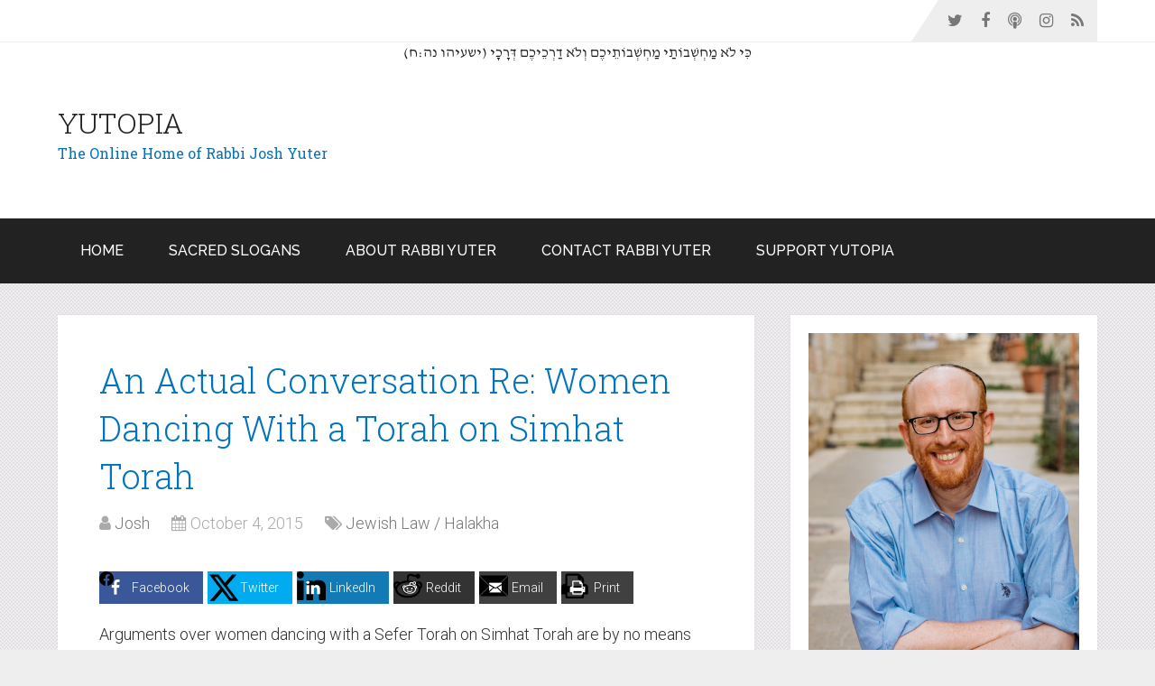

--- FILE ---
content_type: text/html; charset=UTF-8
request_url: https://joshyuter.com/2015/10/04/judaism/jewish-law-halakha/an-actual-conversation-re-women-dancing-with-a-torah-on-simhat-torah/
body_size: 30204
content:
<!DOCTYPE html><html class="no-js" dir="ltr" lang="en-US" prefix="og: https://ogp.me/ns# og: http://ogp.me/ns#"><head itemscope itemtype="http://schema.org/WebSite"><meta charset="UTF-8"> <!--[if IE ]><meta http-equiv="X-UA-Compatible" content="IE=edge,chrome=1"> <![endif]--><link rel="profile" href="https://gmpg.org/xfn/11" /><link rel="icon" href="https://joshyuter.com/wp-content/uploads/2015/09/MeObamaHead.png" type="image/x-icon" /><meta name="msapplication-TileColor" content="#FFFFFF"><meta name="msapplication-TileImage" content="https://joshyuter.com/wp-content/uploads/2015/09/MeObamaHead.png"><link rel="apple-touch-icon-precomposed" href="https://joshyuter.com/wp-content/uploads/2015/09/MeObamaHead.png" /><meta name="viewport" content="width=device-width, initial-scale=1"><meta name="apple-mobile-web-app-capable" content="yes"><meta name="apple-mobile-web-app-status-bar-style" content="black"><meta itemprop="name" content="YUTOPIA" /><meta itemprop="url" content="https://joshyuter.com" /><meta itemprop="creator accountablePerson" content="Josh Yuter" /><link rel="pingback" href="https://joshyuter.com/xmlrpc.php" /><title>An Actual Conversation Re: Women Dancing With a Torah on Simhat Torah - YUTOPIA</title><meta name="description" content="Arguments over women dancing with a Sefer Torah on Simhat Torah are by no means new. I had one memorable exchange way back in 2002 when I was doing my rabbinic internship at The Bridge Shul in Washington Heights. The Orthodox communal landscape of Washington Heights was much different back then; Mt. Sinai was not" /><meta name="robots" content="max-image-preview:large" /><meta name="author" content="Josh"/><link rel="canonical" href="https://joshyuter.com/2015/10/04/judaism/jewish-law-halakha/an-actual-conversation-re-women-dancing-with-a-torah-on-simhat-torah/" /><meta name="generator" content="All in One SEO (AIOSEO) 4.9.1.1" /><meta property="og:locale" content="en_US" /><meta property="og:site_name" content="YUTOPIA - The Online Home of Rabbi Josh Yuter" /><meta property="og:type" content="article" /><meta property="og:title" content="An Actual Conversation Re: Women Dancing With a Torah on Simhat Torah" /><meta property="og:description" content="Arguments over women dancing with a Sefer Torah on Simhat Torah are by no means new. I had one memorable exchange way back in 2002 when I was doing my rabbinic internship at The Bridge Shul in Washington Heights. The Orthodox communal landscape of Washington Heights was much different back then; Mt. Sinai was not the automatic “go to” place for the prized young people and Simhat Torah was considered at that time to be a possible litmus test for attracting the younger demographic, and by extension, ensuring communal viability for the future. Because I was just an intern, the" /><meta property="og:url" content="https://joshyuter.com/2015/10/04/judaism/jewish-law-halakha/an-actual-conversation-re-women-dancing-with-a-torah-on-simhat-torah/" /><meta property="article:published_time" content="2015-10-04T04:03:54+00:00" /><meta property="article:modified_time" content="2015-10-04T04:07:50+00:00" /><meta name="twitter:card" content="summary_large_image" /><meta name="twitter:site" content="@JYuter" /><meta name="twitter:title" content="An Actual Conversation Re: Women Dancing With a Torah on Simhat Torah" /><meta name="twitter:description" content="Arguments over women dancing with a Sefer Torah on Simhat Torah are by no means new. I had one memorable exchange way back in 2002 when I was doing my rabbinic internship at The Bridge Shul in Washington Heights. The Orthodox communal landscape of Washington Heights was much different back then; Mt. Sinai was not the automatic “go to” place for the prized young people and Simhat Torah was considered at that time to be a possible litmus test for attracting the younger demographic, and by extension, ensuring communal viability for the future. Because I was just an intern, the" /><meta name="twitter:creator" content="@JYuter" /> <script type="application/ld+json" class="aioseo-schema">{"@context":"https:\/\/schema.org","@graph":[{"@type":"BlogPosting","@id":"https:\/\/joshyuter.com\/2015\/10\/04\/judaism\/jewish-law-halakha\/an-actual-conversation-re-women-dancing-with-a-torah-on-simhat-torah\/#blogposting","name":"An Actual Conversation Re: Women Dancing With a Torah on Simhat Torah - YUTOPIA","headline":"An Actual Conversation Re: Women Dancing With a Torah on Simhat Torah","author":{"@id":"https:\/\/joshyuter.com\/author\/jyuter\/#author"},"publisher":{"@id":"https:\/\/joshyuter.com\/#organization"},"image":{"@type":"ImageObject","url":"https:\/\/joshyuter.com\/wp-content\/uploads\/2023\/05\/20th-anniversary.jpg","width":369,"height":360},"datePublished":"2015-10-04T06:03:54+03:00","dateModified":"2015-10-04T06:07:50+03:00","inLanguage":"en-US","mainEntityOfPage":{"@id":"https:\/\/joshyuter.com\/2015\/10\/04\/judaism\/jewish-law-halakha\/an-actual-conversation-re-women-dancing-with-a-torah-on-simhat-torah\/#webpage"},"isPartOf":{"@id":"https:\/\/joshyuter.com\/2015\/10\/04\/judaism\/jewish-law-halakha\/an-actual-conversation-re-women-dancing-with-a-torah-on-simhat-torah\/#webpage"},"articleSection":"Jewish Law \/ Halakha"},{"@type":"BreadcrumbList","@id":"https:\/\/joshyuter.com\/2015\/10\/04\/judaism\/jewish-law-halakha\/an-actual-conversation-re-women-dancing-with-a-torah-on-simhat-torah\/#breadcrumblist","itemListElement":[{"@type":"ListItem","@id":"https:\/\/joshyuter.com#listItem","position":1,"name":"Home","item":"https:\/\/joshyuter.com","nextItem":{"@type":"ListItem","@id":"https:\/\/joshyuter.com\/category\/judaism\/#listItem","name":"Judaism"}},{"@type":"ListItem","@id":"https:\/\/joshyuter.com\/category\/judaism\/#listItem","position":2,"name":"Judaism","item":"https:\/\/joshyuter.com\/category\/judaism\/","nextItem":{"@type":"ListItem","@id":"https:\/\/joshyuter.com\/category\/judaism\/jewish-law-halakha\/#listItem","name":"Jewish Law \/ Halakha"},"previousItem":{"@type":"ListItem","@id":"https:\/\/joshyuter.com#listItem","name":"Home"}},{"@type":"ListItem","@id":"https:\/\/joshyuter.com\/category\/judaism\/jewish-law-halakha\/#listItem","position":3,"name":"Jewish Law \/ Halakha","item":"https:\/\/joshyuter.com\/category\/judaism\/jewish-law-halakha\/","nextItem":{"@type":"ListItem","@id":"https:\/\/joshyuter.com\/2015\/10\/04\/judaism\/jewish-law-halakha\/an-actual-conversation-re-women-dancing-with-a-torah-on-simhat-torah\/#listItem","name":"An Actual Conversation Re: Women Dancing With a Torah on Simhat Torah"},"previousItem":{"@type":"ListItem","@id":"https:\/\/joshyuter.com\/category\/judaism\/#listItem","name":"Judaism"}},{"@type":"ListItem","@id":"https:\/\/joshyuter.com\/2015\/10\/04\/judaism\/jewish-law-halakha\/an-actual-conversation-re-women-dancing-with-a-torah-on-simhat-torah\/#listItem","position":4,"name":"An Actual Conversation Re: Women Dancing With a Torah on Simhat Torah","previousItem":{"@type":"ListItem","@id":"https:\/\/joshyuter.com\/category\/judaism\/jewish-law-halakha\/#listItem","name":"Jewish Law \/ Halakha"}}]},{"@type":"Organization","@id":"https:\/\/joshyuter.com\/#organization","name":"YUTOPIA","description":"The Online Home of Rabbi Josh Yuter","url":"https:\/\/joshyuter.com\/","sameAs":["https:\/\/twitter.com\/JYuter"]},{"@type":"Person","@id":"https:\/\/joshyuter.com\/author\/jyuter\/#author","url":"https:\/\/joshyuter.com\/author\/jyuter\/","name":"Josh"},{"@type":"WebPage","@id":"https:\/\/joshyuter.com\/2015\/10\/04\/judaism\/jewish-law-halakha\/an-actual-conversation-re-women-dancing-with-a-torah-on-simhat-torah\/#webpage","url":"https:\/\/joshyuter.com\/2015\/10\/04\/judaism\/jewish-law-halakha\/an-actual-conversation-re-women-dancing-with-a-torah-on-simhat-torah\/","name":"An Actual Conversation Re: Women Dancing With a Torah on Simhat Torah - YUTOPIA","description":"Arguments over women dancing with a Sefer Torah on Simhat Torah are by no means new. I had one memorable exchange way back in 2002 when I was doing my rabbinic internship at The Bridge Shul in Washington Heights. The Orthodox communal landscape of Washington Heights was much different back then; Mt. Sinai was not","inLanguage":"en-US","isPartOf":{"@id":"https:\/\/joshyuter.com\/#website"},"breadcrumb":{"@id":"https:\/\/joshyuter.com\/2015\/10\/04\/judaism\/jewish-law-halakha\/an-actual-conversation-re-women-dancing-with-a-torah-on-simhat-torah\/#breadcrumblist"},"author":{"@id":"https:\/\/joshyuter.com\/author\/jyuter\/#author"},"creator":{"@id":"https:\/\/joshyuter.com\/author\/jyuter\/#author"},"image":{"@type":"ImageObject","url":"https:\/\/joshyuter.com\/wp-content\/uploads\/2023\/05\/20th-anniversary.jpg","@id":"https:\/\/joshyuter.com\/2015\/10\/04\/judaism\/jewish-law-halakha\/an-actual-conversation-re-women-dancing-with-a-torah-on-simhat-torah\/#mainImage","width":369,"height":360},"primaryImageOfPage":{"@id":"https:\/\/joshyuter.com\/2015\/10\/04\/judaism\/jewish-law-halakha\/an-actual-conversation-re-women-dancing-with-a-torah-on-simhat-torah\/#mainImage"},"datePublished":"2015-10-04T06:03:54+03:00","dateModified":"2015-10-04T06:07:50+03:00"},{"@type":"WebSite","@id":"https:\/\/joshyuter.com\/#website","url":"https:\/\/joshyuter.com\/","name":"YUTOPIA","description":"The Online Home of Rabbi Josh Yuter","inLanguage":"en-US","publisher":{"@id":"https:\/\/joshyuter.com\/#organization"}}]}</script>  <script defer src="[data-uri]"></script> <meta property="og:image" content="https://joshyuter.com/wp-content/uploads/2019/02/15-year-anniversary-facebook.png" /><meta property="og:image:secure_url" content="https://joshyuter.com/wp-content/uploads/2019/02/15-year-anniversary-facebook.png" /><meta name="twitter:image" content="https://joshyuter.com/wp-content/uploads/2019/02/15-year-anniversary-facebook.png" /><link rel='dns-prefetch' href='//stats.wp.com' /><link rel='dns-prefetch' href='//v0.wordpress.com' /><link rel='preconnect' href='//c0.wp.com' /><link href='https://fonts.gstatic.com' crossorigin rel='preconnect' /><link rel="alternate" title="oEmbed (JSON)" type="application/json+oembed" href="https://joshyuter.com/wp-json/oembed/1.0/embed?url=https%3A%2F%2Fjoshyuter.com%2F2015%2F10%2F04%2Fjudaism%2Fjewish-law-halakha%2Fan-actual-conversation-re-women-dancing-with-a-torah-on-simhat-torah%2F" /><link rel="alternate" title="oEmbed (XML)" type="text/xml+oembed" href="https://joshyuter.com/wp-json/oembed/1.0/embed?url=https%3A%2F%2Fjoshyuter.com%2F2015%2F10%2F04%2Fjudaism%2Fjewish-law-halakha%2Fan-actual-conversation-re-women-dancing-with-a-torah-on-simhat-torah%2F&#038;format=xml" />  <script src="//www.googletagmanager.com/gtag/js?id=G-L7NTR0LTF0"  data-cfasync="false" data-wpfc-render="false" type="text/javascript" async></script> <script data-cfasync="false" data-wpfc-render="false" type="text/javascript">var em_version = '8.10.2';
				var em_track_user = true;
				var em_no_track_reason = '';
								var ExactMetricsDefaultLocations = {"page_location":"https:\/\/joshyuter.com\/2015\/10\/04\/judaism\/jewish-law-halakha\/an-actual-conversation-re-women-dancing-with-a-torah-on-simhat-torah\/"};
								if ( typeof ExactMetricsPrivacyGuardFilter === 'function' ) {
					var ExactMetricsLocations = (typeof ExactMetricsExcludeQuery === 'object') ? ExactMetricsPrivacyGuardFilter( ExactMetricsExcludeQuery ) : ExactMetricsPrivacyGuardFilter( ExactMetricsDefaultLocations );
				} else {
					var ExactMetricsLocations = (typeof ExactMetricsExcludeQuery === 'object') ? ExactMetricsExcludeQuery : ExactMetricsDefaultLocations;
				}

								var disableStrs = [
										'ga-disable-G-L7NTR0LTF0',
									];

				/* Function to detect opted out users */
				function __gtagTrackerIsOptedOut() {
					for (var index = 0; index < disableStrs.length; index++) {
						if (document.cookie.indexOf(disableStrs[index] + '=true') > -1) {
							return true;
						}
					}

					return false;
				}

				/* Disable tracking if the opt-out cookie exists. */
				if (__gtagTrackerIsOptedOut()) {
					for (var index = 0; index < disableStrs.length; index++) {
						window[disableStrs[index]] = true;
					}
				}

				/* Opt-out function */
				function __gtagTrackerOptout() {
					for (var index = 0; index < disableStrs.length; index++) {
						document.cookie = disableStrs[index] + '=true; expires=Thu, 31 Dec 2099 23:59:59 UTC; path=/';
						window[disableStrs[index]] = true;
					}
				}

				if ('undefined' === typeof gaOptout) {
					function gaOptout() {
						__gtagTrackerOptout();
					}
				}
								window.dataLayer = window.dataLayer || [];

				window.ExactMetricsDualTracker = {
					helpers: {},
					trackers: {},
				};
				if (em_track_user) {
					function __gtagDataLayer() {
						dataLayer.push(arguments);
					}

					function __gtagTracker(type, name, parameters) {
						if (!parameters) {
							parameters = {};
						}

						if (parameters.send_to) {
							__gtagDataLayer.apply(null, arguments);
							return;
						}

						if (type === 'event') {
														parameters.send_to = exactmetrics_frontend.v4_id;
							var hookName = name;
							if (typeof parameters['event_category'] !== 'undefined') {
								hookName = parameters['event_category'] + ':' + name;
							}

							if (typeof ExactMetricsDualTracker.trackers[hookName] !== 'undefined') {
								ExactMetricsDualTracker.trackers[hookName](parameters);
							} else {
								__gtagDataLayer('event', name, parameters);
							}
							
						} else {
							__gtagDataLayer.apply(null, arguments);
						}
					}

					__gtagTracker('js', new Date());
					__gtagTracker('set', {
						'developer_id.dNDMyYj': true,
											});
					if ( ExactMetricsLocations.page_location ) {
						__gtagTracker('set', ExactMetricsLocations);
					}
										__gtagTracker('config', 'G-L7NTR0LTF0', {"forceSSL":"true"} );
										window.gtag = __gtagTracker;										(function () {
						/* https://developers.google.com/analytics/devguides/collection/analyticsjs/ */
						/* ga and __gaTracker compatibility shim. */
						var noopfn = function () {
							return null;
						};
						var newtracker = function () {
							return new Tracker();
						};
						var Tracker = function () {
							return null;
						};
						var p = Tracker.prototype;
						p.get = noopfn;
						p.set = noopfn;
						p.send = function () {
							var args = Array.prototype.slice.call(arguments);
							args.unshift('send');
							__gaTracker.apply(null, args);
						};
						var __gaTracker = function () {
							var len = arguments.length;
							if (len === 0) {
								return;
							}
							var f = arguments[len - 1];
							if (typeof f !== 'object' || f === null || typeof f.hitCallback !== 'function') {
								if ('send' === arguments[0]) {
									var hitConverted, hitObject = false, action;
									if ('event' === arguments[1]) {
										if ('undefined' !== typeof arguments[3]) {
											hitObject = {
												'eventAction': arguments[3],
												'eventCategory': arguments[2],
												'eventLabel': arguments[4],
												'value': arguments[5] ? arguments[5] : 1,
											}
										}
									}
									if ('pageview' === arguments[1]) {
										if ('undefined' !== typeof arguments[2]) {
											hitObject = {
												'eventAction': 'page_view',
												'page_path': arguments[2],
											}
										}
									}
									if (typeof arguments[2] === 'object') {
										hitObject = arguments[2];
									}
									if (typeof arguments[5] === 'object') {
										Object.assign(hitObject, arguments[5]);
									}
									if ('undefined' !== typeof arguments[1].hitType) {
										hitObject = arguments[1];
										if ('pageview' === hitObject.hitType) {
											hitObject.eventAction = 'page_view';
										}
									}
									if (hitObject) {
										action = 'timing' === arguments[1].hitType ? 'timing_complete' : hitObject.eventAction;
										hitConverted = mapArgs(hitObject);
										__gtagTracker('event', action, hitConverted);
									}
								}
								return;
							}

							function mapArgs(args) {
								var arg, hit = {};
								var gaMap = {
									'eventCategory': 'event_category',
									'eventAction': 'event_action',
									'eventLabel': 'event_label',
									'eventValue': 'event_value',
									'nonInteraction': 'non_interaction',
									'timingCategory': 'event_category',
									'timingVar': 'name',
									'timingValue': 'value',
									'timingLabel': 'event_label',
									'page': 'page_path',
									'location': 'page_location',
									'title': 'page_title',
									'referrer' : 'page_referrer',
								};
								for (arg in args) {
																		if (!(!args.hasOwnProperty(arg) || !gaMap.hasOwnProperty(arg))) {
										hit[gaMap[arg]] = args[arg];
									} else {
										hit[arg] = args[arg];
									}
								}
								return hit;
							}

							try {
								f.hitCallback();
							} catch (ex) {
							}
						};
						__gaTracker.create = newtracker;
						__gaTracker.getByName = newtracker;
						__gaTracker.getAll = function () {
							return [];
						};
						__gaTracker.remove = noopfn;
						__gaTracker.loaded = true;
						window['__gaTracker'] = __gaTracker;
					})();
									} else {
										console.log("");
					(function () {
						function __gtagTracker() {
							return null;
						}

						window['__gtagTracker'] = __gtagTracker;
						window['gtag'] = __gtagTracker;
					})();
									}</script> 
  <script src="//www.googletagmanager.com/gtag/js?id=G-L7NTR0LTF0"  data-cfasync="false" data-wpfc-render="false" type="text/javascript" async></script> <script data-cfasync="false" data-wpfc-render="false" type="text/javascript">var mi_version = '9.11.1';
				var mi_track_user = true;
				var mi_no_track_reason = '';
								var MonsterInsightsDefaultLocations = {"page_location":"https:\/\/joshyuter.com\/2015\/10\/04\/judaism\/jewish-law-halakha\/an-actual-conversation-re-women-dancing-with-a-torah-on-simhat-torah\/"};
								if ( typeof MonsterInsightsPrivacyGuardFilter === 'function' ) {
					var MonsterInsightsLocations = (typeof MonsterInsightsExcludeQuery === 'object') ? MonsterInsightsPrivacyGuardFilter( MonsterInsightsExcludeQuery ) : MonsterInsightsPrivacyGuardFilter( MonsterInsightsDefaultLocations );
				} else {
					var MonsterInsightsLocations = (typeof MonsterInsightsExcludeQuery === 'object') ? MonsterInsightsExcludeQuery : MonsterInsightsDefaultLocations;
				}

								var disableStrs = [
										'ga-disable-G-L7NTR0LTF0',
									];

				/* Function to detect opted out users */
				function __gtagTrackerIsOptedOut() {
					for (var index = 0; index < disableStrs.length; index++) {
						if (document.cookie.indexOf(disableStrs[index] + '=true') > -1) {
							return true;
						}
					}

					return false;
				}

				/* Disable tracking if the opt-out cookie exists. */
				if (__gtagTrackerIsOptedOut()) {
					for (var index = 0; index < disableStrs.length; index++) {
						window[disableStrs[index]] = true;
					}
				}

				/* Opt-out function */
				function __gtagTrackerOptout() {
					for (var index = 0; index < disableStrs.length; index++) {
						document.cookie = disableStrs[index] + '=true; expires=Thu, 31 Dec 2099 23:59:59 UTC; path=/';
						window[disableStrs[index]] = true;
					}
				}

				if ('undefined' === typeof gaOptout) {
					function gaOptout() {
						__gtagTrackerOptout();
					}
				}
								window.dataLayer = window.dataLayer || [];

				window.MonsterInsightsDualTracker = {
					helpers: {},
					trackers: {},
				};
				if (mi_track_user) {
					function __gtagDataLayer() {
						dataLayer.push(arguments);
					}

					function __gtagTracker(type, name, parameters) {
						if (!parameters) {
							parameters = {};
						}

						if (parameters.send_to) {
							__gtagDataLayer.apply(null, arguments);
							return;
						}

						if (type === 'event') {
														parameters.send_to = monsterinsights_frontend.v4_id;
							var hookName = name;
							if (typeof parameters['event_category'] !== 'undefined') {
								hookName = parameters['event_category'] + ':' + name;
							}

							if (typeof MonsterInsightsDualTracker.trackers[hookName] !== 'undefined') {
								MonsterInsightsDualTracker.trackers[hookName](parameters);
							} else {
								__gtagDataLayer('event', name, parameters);
							}
							
						} else {
							__gtagDataLayer.apply(null, arguments);
						}
					}

					__gtagTracker('js', new Date());
					__gtagTracker('set', {
						'developer_id.dZGIzZG': true,
											});
					if ( MonsterInsightsLocations.page_location ) {
						__gtagTracker('set', MonsterInsightsLocations);
					}
										__gtagTracker('config', 'G-L7NTR0LTF0', {"forceSSL":"true"} );
										window.gtag = __gtagTracker;										(function () {
						/* https://developers.google.com/analytics/devguides/collection/analyticsjs/ */
						/* ga and __gaTracker compatibility shim. */
						var noopfn = function () {
							return null;
						};
						var newtracker = function () {
							return new Tracker();
						};
						var Tracker = function () {
							return null;
						};
						var p = Tracker.prototype;
						p.get = noopfn;
						p.set = noopfn;
						p.send = function () {
							var args = Array.prototype.slice.call(arguments);
							args.unshift('send');
							__gaTracker.apply(null, args);
						};
						var __gaTracker = function () {
							var len = arguments.length;
							if (len === 0) {
								return;
							}
							var f = arguments[len - 1];
							if (typeof f !== 'object' || f === null || typeof f.hitCallback !== 'function') {
								if ('send' === arguments[0]) {
									var hitConverted, hitObject = false, action;
									if ('event' === arguments[1]) {
										if ('undefined' !== typeof arguments[3]) {
											hitObject = {
												'eventAction': arguments[3],
												'eventCategory': arguments[2],
												'eventLabel': arguments[4],
												'value': arguments[5] ? arguments[5] : 1,
											}
										}
									}
									if ('pageview' === arguments[1]) {
										if ('undefined' !== typeof arguments[2]) {
											hitObject = {
												'eventAction': 'page_view',
												'page_path': arguments[2],
											}
										}
									}
									if (typeof arguments[2] === 'object') {
										hitObject = arguments[2];
									}
									if (typeof arguments[5] === 'object') {
										Object.assign(hitObject, arguments[5]);
									}
									if ('undefined' !== typeof arguments[1].hitType) {
										hitObject = arguments[1];
										if ('pageview' === hitObject.hitType) {
											hitObject.eventAction = 'page_view';
										}
									}
									if (hitObject) {
										action = 'timing' === arguments[1].hitType ? 'timing_complete' : hitObject.eventAction;
										hitConverted = mapArgs(hitObject);
										__gtagTracker('event', action, hitConverted);
									}
								}
								return;
							}

							function mapArgs(args) {
								var arg, hit = {};
								var gaMap = {
									'eventCategory': 'event_category',
									'eventAction': 'event_action',
									'eventLabel': 'event_label',
									'eventValue': 'event_value',
									'nonInteraction': 'non_interaction',
									'timingCategory': 'event_category',
									'timingVar': 'name',
									'timingValue': 'value',
									'timingLabel': 'event_label',
									'page': 'page_path',
									'location': 'page_location',
									'title': 'page_title',
									'referrer' : 'page_referrer',
								};
								for (arg in args) {
																		if (!(!args.hasOwnProperty(arg) || !gaMap.hasOwnProperty(arg))) {
										hit[gaMap[arg]] = args[arg];
									} else {
										hit[arg] = args[arg];
									}
								}
								return hit;
							}

							try {
								f.hitCallback();
							} catch (ex) {
							}
						};
						__gaTracker.create = newtracker;
						__gaTracker.getByName = newtracker;
						__gaTracker.getAll = function () {
							return [];
						};
						__gaTracker.remove = noopfn;
						__gaTracker.loaded = true;
						window['__gaTracker'] = __gaTracker;
					})();
									} else {
										console.log("");
					(function () {
						function __gtagTracker() {
							return null;
						}

						window['__gtagTracker'] = __gtagTracker;
						window['gtag'] = __gtagTracker;
					})();
									}</script> <style id='wp-img-auto-sizes-contain-inline-css' type='text/css'>img:is([sizes=auto i],[sizes^="auto," i]){contain-intrinsic-size:3000px 1500px}
/*# sourceURL=wp-img-auto-sizes-contain-inline-css */</style><link rel='stylesheet' id='jetpack_related-posts-css' href='https://joshyuter.com/wp-content/cache/autoptimize/css/autoptimize_single_1aad49255938b135ec4f8b3ce93990bf.css' type='text/css' media='all' /><link rel='stylesheet' id='wp-block-library-css' href='https://joshyuter.com/wp-includes/css/dist/block-library/style.min.css' type='text/css' media='all' /><style id='global-styles-inline-css' type='text/css'>:root{--wp--preset--aspect-ratio--square: 1;--wp--preset--aspect-ratio--4-3: 4/3;--wp--preset--aspect-ratio--3-4: 3/4;--wp--preset--aspect-ratio--3-2: 3/2;--wp--preset--aspect-ratio--2-3: 2/3;--wp--preset--aspect-ratio--16-9: 16/9;--wp--preset--aspect-ratio--9-16: 9/16;--wp--preset--color--black: #000000;--wp--preset--color--cyan-bluish-gray: #abb8c3;--wp--preset--color--white: #ffffff;--wp--preset--color--pale-pink: #f78da7;--wp--preset--color--vivid-red: #cf2e2e;--wp--preset--color--luminous-vivid-orange: #ff6900;--wp--preset--color--luminous-vivid-amber: #fcb900;--wp--preset--color--light-green-cyan: #7bdcb5;--wp--preset--color--vivid-green-cyan: #00d084;--wp--preset--color--pale-cyan-blue: #8ed1fc;--wp--preset--color--vivid-cyan-blue: #0693e3;--wp--preset--color--vivid-purple: #9b51e0;--wp--preset--gradient--vivid-cyan-blue-to-vivid-purple: linear-gradient(135deg,rgb(6,147,227) 0%,rgb(155,81,224) 100%);--wp--preset--gradient--light-green-cyan-to-vivid-green-cyan: linear-gradient(135deg,rgb(122,220,180) 0%,rgb(0,208,130) 100%);--wp--preset--gradient--luminous-vivid-amber-to-luminous-vivid-orange: linear-gradient(135deg,rgb(252,185,0) 0%,rgb(255,105,0) 100%);--wp--preset--gradient--luminous-vivid-orange-to-vivid-red: linear-gradient(135deg,rgb(255,105,0) 0%,rgb(207,46,46) 100%);--wp--preset--gradient--very-light-gray-to-cyan-bluish-gray: linear-gradient(135deg,rgb(238,238,238) 0%,rgb(169,184,195) 100%);--wp--preset--gradient--cool-to-warm-spectrum: linear-gradient(135deg,rgb(74,234,220) 0%,rgb(151,120,209) 20%,rgb(207,42,186) 40%,rgb(238,44,130) 60%,rgb(251,105,98) 80%,rgb(254,248,76) 100%);--wp--preset--gradient--blush-light-purple: linear-gradient(135deg,rgb(255,206,236) 0%,rgb(152,150,240) 100%);--wp--preset--gradient--blush-bordeaux: linear-gradient(135deg,rgb(254,205,165) 0%,rgb(254,45,45) 50%,rgb(107,0,62) 100%);--wp--preset--gradient--luminous-dusk: linear-gradient(135deg,rgb(255,203,112) 0%,rgb(199,81,192) 50%,rgb(65,88,208) 100%);--wp--preset--gradient--pale-ocean: linear-gradient(135deg,rgb(255,245,203) 0%,rgb(182,227,212) 50%,rgb(51,167,181) 100%);--wp--preset--gradient--electric-grass: linear-gradient(135deg,rgb(202,248,128) 0%,rgb(113,206,126) 100%);--wp--preset--gradient--midnight: linear-gradient(135deg,rgb(2,3,129) 0%,rgb(40,116,252) 100%);--wp--preset--font-size--small: 13px;--wp--preset--font-size--medium: 20px;--wp--preset--font-size--large: 36px;--wp--preset--font-size--x-large: 42px;--wp--preset--font-family--david-libre: David Libre;--wp--preset--spacing--20: 0.44rem;--wp--preset--spacing--30: 0.67rem;--wp--preset--spacing--40: 1rem;--wp--preset--spacing--50: 1.5rem;--wp--preset--spacing--60: 2.25rem;--wp--preset--spacing--70: 3.38rem;--wp--preset--spacing--80: 5.06rem;--wp--preset--shadow--natural: 6px 6px 9px rgba(0, 0, 0, 0.2);--wp--preset--shadow--deep: 12px 12px 50px rgba(0, 0, 0, 0.4);--wp--preset--shadow--sharp: 6px 6px 0px rgba(0, 0, 0, 0.2);--wp--preset--shadow--outlined: 6px 6px 0px -3px rgb(255, 255, 255), 6px 6px rgb(0, 0, 0);--wp--preset--shadow--crisp: 6px 6px 0px rgb(0, 0, 0);}:where(.is-layout-flex){gap: 0.5em;}:where(.is-layout-grid){gap: 0.5em;}body .is-layout-flex{display: flex;}.is-layout-flex{flex-wrap: wrap;align-items: center;}.is-layout-flex > :is(*, div){margin: 0;}body .is-layout-grid{display: grid;}.is-layout-grid > :is(*, div){margin: 0;}:where(.wp-block-columns.is-layout-flex){gap: 2em;}:where(.wp-block-columns.is-layout-grid){gap: 2em;}:where(.wp-block-post-template.is-layout-flex){gap: 1.25em;}:where(.wp-block-post-template.is-layout-grid){gap: 1.25em;}.has-black-color{color: var(--wp--preset--color--black) !important;}.has-cyan-bluish-gray-color{color: var(--wp--preset--color--cyan-bluish-gray) !important;}.has-white-color{color: var(--wp--preset--color--white) !important;}.has-pale-pink-color{color: var(--wp--preset--color--pale-pink) !important;}.has-vivid-red-color{color: var(--wp--preset--color--vivid-red) !important;}.has-luminous-vivid-orange-color{color: var(--wp--preset--color--luminous-vivid-orange) !important;}.has-luminous-vivid-amber-color{color: var(--wp--preset--color--luminous-vivid-amber) !important;}.has-light-green-cyan-color{color: var(--wp--preset--color--light-green-cyan) !important;}.has-vivid-green-cyan-color{color: var(--wp--preset--color--vivid-green-cyan) !important;}.has-pale-cyan-blue-color{color: var(--wp--preset--color--pale-cyan-blue) !important;}.has-vivid-cyan-blue-color{color: var(--wp--preset--color--vivid-cyan-blue) !important;}.has-vivid-purple-color{color: var(--wp--preset--color--vivid-purple) !important;}.has-black-background-color{background-color: var(--wp--preset--color--black) !important;}.has-cyan-bluish-gray-background-color{background-color: var(--wp--preset--color--cyan-bluish-gray) !important;}.has-white-background-color{background-color: var(--wp--preset--color--white) !important;}.has-pale-pink-background-color{background-color: var(--wp--preset--color--pale-pink) !important;}.has-vivid-red-background-color{background-color: var(--wp--preset--color--vivid-red) !important;}.has-luminous-vivid-orange-background-color{background-color: var(--wp--preset--color--luminous-vivid-orange) !important;}.has-luminous-vivid-amber-background-color{background-color: var(--wp--preset--color--luminous-vivid-amber) !important;}.has-light-green-cyan-background-color{background-color: var(--wp--preset--color--light-green-cyan) !important;}.has-vivid-green-cyan-background-color{background-color: var(--wp--preset--color--vivid-green-cyan) !important;}.has-pale-cyan-blue-background-color{background-color: var(--wp--preset--color--pale-cyan-blue) !important;}.has-vivid-cyan-blue-background-color{background-color: var(--wp--preset--color--vivid-cyan-blue) !important;}.has-vivid-purple-background-color{background-color: var(--wp--preset--color--vivid-purple) !important;}.has-black-border-color{border-color: var(--wp--preset--color--black) !important;}.has-cyan-bluish-gray-border-color{border-color: var(--wp--preset--color--cyan-bluish-gray) !important;}.has-white-border-color{border-color: var(--wp--preset--color--white) !important;}.has-pale-pink-border-color{border-color: var(--wp--preset--color--pale-pink) !important;}.has-vivid-red-border-color{border-color: var(--wp--preset--color--vivid-red) !important;}.has-luminous-vivid-orange-border-color{border-color: var(--wp--preset--color--luminous-vivid-orange) !important;}.has-luminous-vivid-amber-border-color{border-color: var(--wp--preset--color--luminous-vivid-amber) !important;}.has-light-green-cyan-border-color{border-color: var(--wp--preset--color--light-green-cyan) !important;}.has-vivid-green-cyan-border-color{border-color: var(--wp--preset--color--vivid-green-cyan) !important;}.has-pale-cyan-blue-border-color{border-color: var(--wp--preset--color--pale-cyan-blue) !important;}.has-vivid-cyan-blue-border-color{border-color: var(--wp--preset--color--vivid-cyan-blue) !important;}.has-vivid-purple-border-color{border-color: var(--wp--preset--color--vivid-purple) !important;}.has-vivid-cyan-blue-to-vivid-purple-gradient-background{background: var(--wp--preset--gradient--vivid-cyan-blue-to-vivid-purple) !important;}.has-light-green-cyan-to-vivid-green-cyan-gradient-background{background: var(--wp--preset--gradient--light-green-cyan-to-vivid-green-cyan) !important;}.has-luminous-vivid-amber-to-luminous-vivid-orange-gradient-background{background: var(--wp--preset--gradient--luminous-vivid-amber-to-luminous-vivid-orange) !important;}.has-luminous-vivid-orange-to-vivid-red-gradient-background{background: var(--wp--preset--gradient--luminous-vivid-orange-to-vivid-red) !important;}.has-very-light-gray-to-cyan-bluish-gray-gradient-background{background: var(--wp--preset--gradient--very-light-gray-to-cyan-bluish-gray) !important;}.has-cool-to-warm-spectrum-gradient-background{background: var(--wp--preset--gradient--cool-to-warm-spectrum) !important;}.has-blush-light-purple-gradient-background{background: var(--wp--preset--gradient--blush-light-purple) !important;}.has-blush-bordeaux-gradient-background{background: var(--wp--preset--gradient--blush-bordeaux) !important;}.has-luminous-dusk-gradient-background{background: var(--wp--preset--gradient--luminous-dusk) !important;}.has-pale-ocean-gradient-background{background: var(--wp--preset--gradient--pale-ocean) !important;}.has-electric-grass-gradient-background{background: var(--wp--preset--gradient--electric-grass) !important;}.has-midnight-gradient-background{background: var(--wp--preset--gradient--midnight) !important;}.has-small-font-size{font-size: var(--wp--preset--font-size--small) !important;}.has-medium-font-size{font-size: var(--wp--preset--font-size--medium) !important;}.has-large-font-size{font-size: var(--wp--preset--font-size--large) !important;}.has-x-large-font-size{font-size: var(--wp--preset--font-size--x-large) !important;}.has-david-libre-font-family{font-family: var(--wp--preset--font-family--david-libre) !important;}
/*# sourceURL=global-styles-inline-css */</style><style id='classic-theme-styles-inline-css' type='text/css'>/*! This file is auto-generated */
.wp-block-button__link{color:#fff;background-color:#32373c;border-radius:9999px;box-shadow:none;text-decoration:none;padding:calc(.667em + 2px) calc(1.333em + 2px);font-size:1.125em}.wp-block-file__button{background:#32373c;color:#fff;text-decoration:none}
/*# sourceURL=/wp-includes/css/classic-themes.min.css */</style><link rel='stylesheet' id='essb-compiledcache-css' href='https://joshyuter.com/wp-content/cache/autoptimize/css/autoptimize_single_fe37ec1707c04a018b2b697ded262bb3.css' type='text/css' media='all' /><link rel='stylesheet' id='chld_thm_cfg_parent-css' href='https://joshyuter.com/wp-content/cache/autoptimize/css/autoptimize_single_67eeb879106c20a9202018761a727f8d.css' type='text/css' media='all' /><link rel='stylesheet' id='schema-stylesheet-css' href='https://joshyuter.com/wp-content/themes/mts_schema-child/style.css' type='text/css' media='all' /><style id='schema-stylesheet-inline-css' type='text/css'>body {background-color:#eeeeee;background-image:url(https://joshyuter.com/wp-content/themes/mts_schema/images/pattern15.png);}
        .pace .pace-progress, #mobile-menu-wrapper ul li a:hover, .page-numbers.current, .pagination a:hover, .single .pagination a:hover .current { background: #0274BE; }
        .postauthor h5, .single_post a, .textwidget a, .pnavigation2 a, .sidebar.c-4-12 a:hover, footer .widget li a:hover, .sidebar.c-4-12 a:hover, .reply a, .title a:hover, .post-info a:hover, .widget .thecomment, #tabber .inside li a:hover, .readMore a:hover, .fn a, a, a:hover, #secondary-navigation .navigation ul li a:hover, .readMore a, #primary-navigation a:hover, #secondary-navigation .navigation ul .current-menu-item a, .widget .wp_review_tab_widget_content a, .sidebar .wpt_widget_content a { color:#0274BE; }
         a#pull, #commentform input#submit, #mtscontact_submit, .mts-subscribe input[type='submit'], .widget_product_search input[type='submit'], #move-to-top:hover, .currenttext, .pagination a:hover, .pagination .nav-previous a:hover, .pagination .nav-next a:hover, #load-posts a:hover, .single .pagination a:hover .currenttext, .single .pagination > .current .currenttext, #tabber ul.tabs li a.selected, .tagcloud a, .navigation ul .sfHover a, .woocommerce a.button, .woocommerce-page a.button, .woocommerce button.button, .woocommerce-page button.button, .woocommerce input.button, .woocommerce-page input.button, .woocommerce #respond input#submit, .woocommerce-page #respond input#submit, .woocommerce #content input.button, .woocommerce-page #content input.button, .woocommerce .bypostauthor:after, #searchsubmit, .woocommerce nav.woocommerce-pagination ul li span.current, .woocommerce-page nav.woocommerce-pagination ul li span.current, .woocommerce #content nav.woocommerce-pagination ul li span.current, .woocommerce-page #content nav.woocommerce-pagination ul li span.current, .woocommerce nav.woocommerce-pagination ul li a:hover, .woocommerce-page nav.woocommerce-pagination ul li a:hover, .woocommerce #content nav.woocommerce-pagination ul li a:hover, .woocommerce-page #content nav.woocommerce-pagination ul li a:hover, .woocommerce nav.woocommerce-pagination ul li a:focus, .woocommerce-page nav.woocommerce-pagination ul li a:focus, .woocommerce #content nav.woocommerce-pagination ul li a:focus, .woocommerce-page #content nav.woocommerce-pagination ul li a:focus, .woocommerce a.button, .woocommerce-page a.button, .woocommerce button.button, .woocommerce-page button.button, .woocommerce input.button, .woocommerce-page input.button, .woocommerce #respond input#submit, .woocommerce-page #respond input#submit, .woocommerce #content input.button, .woocommerce-page #content input.button, .latestPost-review-wrapper, .latestPost .review-type-circle.latestPost-review-wrapper, #wpmm-megamenu .review-total-only, .sbutton, #searchsubmit, .widget .wpt_widget_content #tags-tab-content ul li a, .widget .review-total-only.large-thumb, #add_payment_method .wc-proceed-to-checkout a.checkout-button, .woocommerce-cart .wc-proceed-to-checkout a.checkout-button, .woocommerce-checkout .wc-proceed-to-checkout a.checkout-button, .woocommerce #respond input#submit.alt:hover, .woocommerce a.button.alt:hover, .woocommerce button.button.alt:hover, .woocommerce input.button.alt:hover, .woocommerce #respond input#submit.alt, .woocommerce a.button.alt, .woocommerce button.button.alt, .woocommerce input.button.alt, .woocommerce-account .woocommerce-MyAccount-navigation li.is-active { background-color:#0274BE; color: #fff!important; }
        .related-posts .title a:hover, .latestPost .title a { color: #0274BE; }
        .navigation #wpmm-megamenu .wpmm-pagination a { background-color: #0274BE!important; }
        footer {background-color:#222222; }
        footer {background-image: url( https://joshyuter.com/wp-content/themes/mts_schema/images/nobg.png );}
        .copyrights { background-color: #ffffff; }
        .flex-control-thumbs .flex-active{ border-top:3px solid #0274BE;}
        .wpmm-megamenu-showing.wpmm-light-scheme { background-color:#0274BE!important; }
        
        
        
        
        
        
			
/*# sourceURL=schema-stylesheet-inline-css */</style><link rel='stylesheet' id='responsive-css' href='https://joshyuter.com/wp-content/cache/autoptimize/css/autoptimize_single_3c593750b1b44814591ac304eb37dbf2.css' type='text/css' media='all' /><link rel='stylesheet' id='fontawesome-css' href='https://joshyuter.com/wp-content/themes/mts_schema/css/font-awesome.min.css' type='text/css' media='all' /><link rel='stylesheet' id='sharedaddy-css' href='https://joshyuter.com/wp-content/cache/autoptimize/css/autoptimize_single_082b32bdcdd061b3a1b9b543a6429820.css' type='text/css' media='all' /><link rel='stylesheet' id='social-logos-css' href='https://joshyuter.com/wp-content/plugins/jetpack/_inc/social-logos/social-logos.min.css' type='text/css' media='all' /> <script defer id="jetpack_related-posts-js-extra" src="[data-uri]"></script> <script defer type="text/javascript" src="https://joshyuter.com/wp-content/plugins/jetpack/_inc/build/related-posts/related-posts.min.js" id="jetpack_related-posts-js"></script> <script defer type="text/javascript" src="https://joshyuter.com/wp-content/plugins/google-analytics-dashboard-for-wp/assets/js/frontend-gtag.min.js" id="exactmetrics-frontend-script-js" data-wp-strategy="async"></script> <script data-cfasync="false" data-wpfc-render="false" type="text/javascript" id='exactmetrics-frontend-script-js-extra'>var exactmetrics_frontend = {"js_events_tracking":"true","download_extensions":"zip,mp3,mpeg,pdf,docx,pptx,xlsx,rar","inbound_paths":"[{\"path\":\"\\\/go\\\/\",\"label\":\"affiliate\"},{\"path\":\"\\\/recommend\\\/\",\"label\":\"affiliate\"}]","home_url":"https:\/\/joshyuter.com","hash_tracking":"false","v4_id":"G-L7NTR0LTF0"};</script> <script defer type="text/javascript" src="https://joshyuter.com/wp-content/plugins/google-analytics-for-wordpress/assets/js/frontend-gtag.min.js" id="monsterinsights-frontend-script-js" data-wp-strategy="async"></script> <script data-cfasync="false" data-wpfc-render="false" type="text/javascript" id='monsterinsights-frontend-script-js-extra'>var monsterinsights_frontend = {"js_events_tracking":"true","download_extensions":"doc,pdf,ppt,zip,xls,docx,pptx,xlsx","inbound_paths":"[]","home_url":"https:\/\/joshyuter.com","hash_tracking":"false","v4_id":"G-L7NTR0LTF0"};</script> <script type="text/javascript" src="https://joshyuter.com/wp-includes/js/jquery/jquery.min.js" id="jquery-core-js"></script> <script defer type="text/javascript" src="https://joshyuter.com/wp-includes/js/jquery/jquery-migrate.min.js" id="jquery-migrate-js"></script> <script defer id="customscript-js-extra" src="[data-uri]"></script> <script defer type="text/javascript" src="https://joshyuter.com/wp-content/cache/autoptimize/js/autoptimize_single_60320ab513144b28a8734ac8124b8d14.js" id="customscript-js"></script> <script defer id="essb-inline-js" src="data:text/javascript;base64,"></script><link rel="https://api.w.org/" href="https://joshyuter.com/wp-json/" /><link rel="alternate" title="JSON" type="application/json" href="https://joshyuter.com/wp-json/wp/v2/posts/4834" /><link rel="EditURI" type="application/rsd+xml" title="RSD" href="https://joshyuter.com/xmlrpc.php?rsd" /><meta name="generator" content="WordPress 6.9" /><link rel='shortlink' href='https://wp.me/pV0YF-1fY' /> <script defer src="[data-uri]"></script> <style>img#wpstats{display:none}</style><link href="//fonts.googleapis.com/css?family=David+Libre:normal|Roboto+Slab:300|Raleway:500|Roboto:300|Roboto+Slab:normal&amp;subset=latin" rel="stylesheet" type="text/css"><style type="text/css">.hebrew { font-family: 'David Libre', Helvetica, Arial, sans-serif; font-weight: normal; font-size: 16px; color: #222222; }
#logo a { font-family: 'Roboto Slab'; font-weight: 300; font-size: 32px; color: #222222;text-transform: uppercase; }
#primary-navigation a { font-family: 'Raleway'; font-weight: 500; font-size: 13px; color: #777777; }
#secondary-navigation a { font-family: 'Raleway'; font-weight: 500; font-size: 16px; color: #ffffff;text-transform: uppercase; }
.latestPost .title a { font-family: 'Roboto Slab'; font-weight: 300; font-size: 38px; color: #0274be; }
.single-title { font-family: 'Roboto Slab'; font-weight: 300; font-size: 38px; color: #0274be; }
body { font-family: 'Roboto'; font-weight: 300; font-size: 18px; color: #303030; }
#sidebar .widget h3 { font-family: 'Roboto Slab'; font-weight: normal; font-size: 20px; color: #222222;text-transform: uppercase; }
#sidebar .widget { font-family: 'Raleway'; font-weight: 500; font-size: 16px; color: #444444; }
.footer-widgets h3 { font-family: 'Roboto Slab'; font-weight: normal; font-size: 18px; color: #ffffff;text-transform: uppercase; }
.f-widget a, footer .wpt_widget_content a, footer .wp_review_tab_widget_content a, footer .wpt_tab_widget_content a, footer .widget .wp_review_tab_widget_content a { font-family: 'Raleway'; font-weight: 500; font-size: 16px; color: #999999; }
.footer-widgets, .f-widget .top-posts .comment_num, footer .meta, footer .twitter_time, footer .widget .wpt_widget_content .wpt-postmeta, footer .widget .wpt_comment_content, footer .widget .wpt_excerpt, footer .wp_review_tab_widget_content .wp-review-tab-postmeta, footer .advanced-recent-posts p, footer .popular-posts p, footer .category-posts p { font-family: 'Raleway'; font-weight: 500; font-size: 16px; color: #777777; }
#copyright-note { font-family: 'Raleway'; font-weight: 500; font-size: 14px; color: #7e7d7d; }
h1 { font-family: 'Roboto Slab'; font-weight: normal; font-size: 28px; color: #222222; }
h2 { font-family: 'Roboto Slab'; font-weight: normal; font-size: 24px; color: #222222; }
h3 { font-family: 'Roboto Slab'; font-weight: normal; font-size: 22px; color: #222222; }
h4 { font-family: 'Roboto Slab'; font-weight: normal; font-size: 20px; color: #222222; }
h5 { font-family: 'Roboto Slab'; font-weight: normal; font-size: 18px; color: #222222; }
h6 { font-family: 'Roboto Slab'; font-weight: normal; font-size: 16px; color: #222222; }</style><style type="text/css" xmlns="http://www.w3.org/1999/html">/*
PowerPress subscribe sidebar widget
*/
.widget-area .widget_powerpress_subscribe h2,
.widget-area .widget_powerpress_subscribe h3,
.widget-area .widget_powerpress_subscribe h4,
.widget_powerpress_subscribe h2,
.widget_powerpress_subscribe h3,
.widget_powerpress_subscribe h4 {
	margin-bottom: 0;
	padding-bottom: 0;
}</style> <script defer src="[data-uri]"></script><link rel="icon" href="https://joshyuter.com/wp-content/uploads/2015/09/cropped-MeObamaHead-1-32x32.png" sizes="32x32" /><link rel="icon" href="https://joshyuter.com/wp-content/uploads/2015/09/cropped-MeObamaHead-1-192x192.png" sizes="192x192" /><link rel="apple-touch-icon" href="https://joshyuter.com/wp-content/uploads/2015/09/cropped-MeObamaHead-1-180x180.png" /><meta name="msapplication-TileImage" content="https://joshyuter.com/wp-content/uploads/2015/09/cropped-MeObamaHead-1-270x270.png" /><style type="text/css" id="wp-custom-css">.description{
	color:#0274be;
}

sup{
	 vertical-align: super;
   font-size: small;
}

sup:before {
    content: "[";
}

sup:after {
    content: "]";
}

.postauthor {
  display: none;
}

hr { border: 0; height: 1px; background: #333; background-image: linear-gradient(to right, #ccc, #333, #ccc); margin:auto; width:85%; margin-bottom:1rem}

#featured-thumbnail{
	display:none
}

	table, th, td {
   border: 1px solid black;

}
td.hebrew{
	text-align:right;
	font-family: "David Libre", Serif
}

.source-em{
	font-weight:bold;
	text-decoration:underline;
}
@media (max-width:629px) {
  img#sacred-slogans {
    display: none;
  }
}

article a:hover{
	text-decoration:underline;
}

.source-header {
	 background-color:#D3D3D3
}</style><style>/* Cached: January 16, 2026 at 2:37pm */
/* hebrew */
@font-face {
  font-family: 'David Libre';
  font-style: normal;
  font-weight: 400;
  font-display: swap;
  src: url(https://fonts.gstatic.com/s/davidlibre/v17/snfus0W_99N64iuYSvp4W8l54J-jYQ.woff2) format('woff2');
  unicode-range: U+0307-0308, U+0590-05FF, U+200C-2010, U+20AA, U+25CC, U+FB1D-FB4F;
}
/* math */
@font-face {
  font-family: 'David Libre';
  font-style: normal;
  font-weight: 400;
  font-display: swap;
  src: url(https://fonts.gstatic.com/s/davidlibre/v17/snfus0W_99N64iuYSvp4W8kH4J-jYQ.woff2) format('woff2');
  unicode-range: U+0302-0303, U+0305, U+0307-0308, U+0310, U+0312, U+0315, U+031A, U+0326-0327, U+032C, U+032F-0330, U+0332-0333, U+0338, U+033A, U+0346, U+034D, U+0391-03A1, U+03A3-03A9, U+03B1-03C9, U+03D1, U+03D5-03D6, U+03F0-03F1, U+03F4-03F5, U+2016-2017, U+2034-2038, U+203C, U+2040, U+2043, U+2047, U+2050, U+2057, U+205F, U+2070-2071, U+2074-208E, U+2090-209C, U+20D0-20DC, U+20E1, U+20E5-20EF, U+2100-2112, U+2114-2115, U+2117-2121, U+2123-214F, U+2190, U+2192, U+2194-21AE, U+21B0-21E5, U+21F1-21F2, U+21F4-2211, U+2213-2214, U+2216-22FF, U+2308-230B, U+2310, U+2319, U+231C-2321, U+2336-237A, U+237C, U+2395, U+239B-23B7, U+23D0, U+23DC-23E1, U+2474-2475, U+25AF, U+25B3, U+25B7, U+25BD, U+25C1, U+25CA, U+25CC, U+25FB, U+266D-266F, U+27C0-27FF, U+2900-2AFF, U+2B0E-2B11, U+2B30-2B4C, U+2BFE, U+3030, U+FF5B, U+FF5D, U+1D400-1D7FF, U+1EE00-1EEFF;
}
/* symbols */
@font-face {
  font-family: 'David Libre';
  font-style: normal;
  font-weight: 400;
  font-display: swap;
  src: url(https://fonts.gstatic.com/s/davidlibre/v17/snfus0W_99N64iuYSvp4W8kV4J-jYQ.woff2) format('woff2');
  unicode-range: U+0001-000C, U+000E-001F, U+007F-009F, U+20DD-20E0, U+20E2-20E4, U+2150-218F, U+2190, U+2192, U+2194-2199, U+21AF, U+21E6-21F0, U+21F3, U+2218-2219, U+2299, U+22C4-22C6, U+2300-243F, U+2440-244A, U+2460-24FF, U+25A0-27BF, U+2800-28FF, U+2921-2922, U+2981, U+29BF, U+29EB, U+2B00-2BFF, U+4DC0-4DFF, U+FFF9-FFFB, U+10140-1018E, U+10190-1019C, U+101A0, U+101D0-101FD, U+102E0-102FB, U+10E60-10E7E, U+1D2C0-1D2D3, U+1D2E0-1D37F, U+1F000-1F0FF, U+1F100-1F1AD, U+1F1E6-1F1FF, U+1F30D-1F30F, U+1F315, U+1F31C, U+1F31E, U+1F320-1F32C, U+1F336, U+1F378, U+1F37D, U+1F382, U+1F393-1F39F, U+1F3A7-1F3A8, U+1F3AC-1F3AF, U+1F3C2, U+1F3C4-1F3C6, U+1F3CA-1F3CE, U+1F3D4-1F3E0, U+1F3ED, U+1F3F1-1F3F3, U+1F3F5-1F3F7, U+1F408, U+1F415, U+1F41F, U+1F426, U+1F43F, U+1F441-1F442, U+1F444, U+1F446-1F449, U+1F44C-1F44E, U+1F453, U+1F46A, U+1F47D, U+1F4A3, U+1F4B0, U+1F4B3, U+1F4B9, U+1F4BB, U+1F4BF, U+1F4C8-1F4CB, U+1F4D6, U+1F4DA, U+1F4DF, U+1F4E3-1F4E6, U+1F4EA-1F4ED, U+1F4F7, U+1F4F9-1F4FB, U+1F4FD-1F4FE, U+1F503, U+1F507-1F50B, U+1F50D, U+1F512-1F513, U+1F53E-1F54A, U+1F54F-1F5FA, U+1F610, U+1F650-1F67F, U+1F687, U+1F68D, U+1F691, U+1F694, U+1F698, U+1F6AD, U+1F6B2, U+1F6B9-1F6BA, U+1F6BC, U+1F6C6-1F6CF, U+1F6D3-1F6D7, U+1F6E0-1F6EA, U+1F6F0-1F6F3, U+1F6F7-1F6FC, U+1F700-1F7FF, U+1F800-1F80B, U+1F810-1F847, U+1F850-1F859, U+1F860-1F887, U+1F890-1F8AD, U+1F8B0-1F8BB, U+1F8C0-1F8C1, U+1F900-1F90B, U+1F93B, U+1F946, U+1F984, U+1F996, U+1F9E9, U+1FA00-1FA6F, U+1FA70-1FA7C, U+1FA80-1FA89, U+1FA8F-1FAC6, U+1FACE-1FADC, U+1FADF-1FAE9, U+1FAF0-1FAF8, U+1FB00-1FBFF;
}
/* vietnamese */
@font-face {
  font-family: 'David Libre';
  font-style: normal;
  font-weight: 400;
  font-display: swap;
  src: url(https://fonts.gstatic.com/s/davidlibre/v17/snfus0W_99N64iuYSvp4W8l04J-jYQ.woff2) format('woff2');
  unicode-range: U+0102-0103, U+0110-0111, U+0128-0129, U+0168-0169, U+01A0-01A1, U+01AF-01B0, U+0300-0301, U+0303-0304, U+0308-0309, U+0323, U+0329, U+1EA0-1EF9, U+20AB;
}
/* latin-ext */
@font-face {
  font-family: 'David Libre';
  font-style: normal;
  font-weight: 400;
  font-display: swap;
  src: url(https://fonts.gstatic.com/s/davidlibre/v17/snfus0W_99N64iuYSvp4W8l14J-jYQ.woff2) format('woff2');
  unicode-range: U+0100-02BA, U+02BD-02C5, U+02C7-02CC, U+02CE-02D7, U+02DD-02FF, U+0304, U+0308, U+0329, U+1D00-1DBF, U+1E00-1E9F, U+1EF2-1EFF, U+2020, U+20A0-20AB, U+20AD-20C0, U+2113, U+2C60-2C7F, U+A720-A7FF;
}
/* latin */
@font-face {
  font-family: 'David Libre';
  font-style: normal;
  font-weight: 400;
  font-display: swap;
  src: url(https://fonts.gstatic.com/s/davidlibre/v17/snfus0W_99N64iuYSvp4W8l74J8.woff2) format('woff2');
  unicode-range: U+0000-00FF, U+0131, U+0152-0153, U+02BB-02BC, U+02C6, U+02DA, U+02DC, U+0304, U+0308, U+0329, U+2000-206F, U+20AC, U+2122, U+2191, U+2193, U+2212, U+2215, U+FEFF, U+FFFD;
}
/* hebrew */
@font-face {
  font-family: 'David Libre';
  font-style: normal;
  font-weight: 500;
  font-display: swap;
  src: url(https://fonts.gstatic.com/s/davidlibre/v17/snfzs0W_99N64iuYSvp4W8GIw4qeQDKhSg.woff2) format('woff2');
  unicode-range: U+0307-0308, U+0590-05FF, U+200C-2010, U+20AA, U+25CC, U+FB1D-FB4F;
}
/* math */
@font-face {
  font-family: 'David Libre';
  font-style: normal;
  font-weight: 500;
  font-display: swap;
  src: url(https://fonts.gstatic.com/s/davidlibre/v17/snfzs0W_99N64iuYSvp4W8GIw4rgQDKhSg.woff2) format('woff2');
  unicode-range: U+0302-0303, U+0305, U+0307-0308, U+0310, U+0312, U+0315, U+031A, U+0326-0327, U+032C, U+032F-0330, U+0332-0333, U+0338, U+033A, U+0346, U+034D, U+0391-03A1, U+03A3-03A9, U+03B1-03C9, U+03D1, U+03D5-03D6, U+03F0-03F1, U+03F4-03F5, U+2016-2017, U+2034-2038, U+203C, U+2040, U+2043, U+2047, U+2050, U+2057, U+205F, U+2070-2071, U+2074-208E, U+2090-209C, U+20D0-20DC, U+20E1, U+20E5-20EF, U+2100-2112, U+2114-2115, U+2117-2121, U+2123-214F, U+2190, U+2192, U+2194-21AE, U+21B0-21E5, U+21F1-21F2, U+21F4-2211, U+2213-2214, U+2216-22FF, U+2308-230B, U+2310, U+2319, U+231C-2321, U+2336-237A, U+237C, U+2395, U+239B-23B7, U+23D0, U+23DC-23E1, U+2474-2475, U+25AF, U+25B3, U+25B7, U+25BD, U+25C1, U+25CA, U+25CC, U+25FB, U+266D-266F, U+27C0-27FF, U+2900-2AFF, U+2B0E-2B11, U+2B30-2B4C, U+2BFE, U+3030, U+FF5B, U+FF5D, U+1D400-1D7FF, U+1EE00-1EEFF;
}
/* symbols */
@font-face {
  font-family: 'David Libre';
  font-style: normal;
  font-weight: 500;
  font-display: swap;
  src: url(https://fonts.gstatic.com/s/davidlibre/v17/snfzs0W_99N64iuYSvp4W8GIw4ryQDKhSg.woff2) format('woff2');
  unicode-range: U+0001-000C, U+000E-001F, U+007F-009F, U+20DD-20E0, U+20E2-20E4, U+2150-218F, U+2190, U+2192, U+2194-2199, U+21AF, U+21E6-21F0, U+21F3, U+2218-2219, U+2299, U+22C4-22C6, U+2300-243F, U+2440-244A, U+2460-24FF, U+25A0-27BF, U+2800-28FF, U+2921-2922, U+2981, U+29BF, U+29EB, U+2B00-2BFF, U+4DC0-4DFF, U+FFF9-FFFB, U+10140-1018E, U+10190-1019C, U+101A0, U+101D0-101FD, U+102E0-102FB, U+10E60-10E7E, U+1D2C0-1D2D3, U+1D2E0-1D37F, U+1F000-1F0FF, U+1F100-1F1AD, U+1F1E6-1F1FF, U+1F30D-1F30F, U+1F315, U+1F31C, U+1F31E, U+1F320-1F32C, U+1F336, U+1F378, U+1F37D, U+1F382, U+1F393-1F39F, U+1F3A7-1F3A8, U+1F3AC-1F3AF, U+1F3C2, U+1F3C4-1F3C6, U+1F3CA-1F3CE, U+1F3D4-1F3E0, U+1F3ED, U+1F3F1-1F3F3, U+1F3F5-1F3F7, U+1F408, U+1F415, U+1F41F, U+1F426, U+1F43F, U+1F441-1F442, U+1F444, U+1F446-1F449, U+1F44C-1F44E, U+1F453, U+1F46A, U+1F47D, U+1F4A3, U+1F4B0, U+1F4B3, U+1F4B9, U+1F4BB, U+1F4BF, U+1F4C8-1F4CB, U+1F4D6, U+1F4DA, U+1F4DF, U+1F4E3-1F4E6, U+1F4EA-1F4ED, U+1F4F7, U+1F4F9-1F4FB, U+1F4FD-1F4FE, U+1F503, U+1F507-1F50B, U+1F50D, U+1F512-1F513, U+1F53E-1F54A, U+1F54F-1F5FA, U+1F610, U+1F650-1F67F, U+1F687, U+1F68D, U+1F691, U+1F694, U+1F698, U+1F6AD, U+1F6B2, U+1F6B9-1F6BA, U+1F6BC, U+1F6C6-1F6CF, U+1F6D3-1F6D7, U+1F6E0-1F6EA, U+1F6F0-1F6F3, U+1F6F7-1F6FC, U+1F700-1F7FF, U+1F800-1F80B, U+1F810-1F847, U+1F850-1F859, U+1F860-1F887, U+1F890-1F8AD, U+1F8B0-1F8BB, U+1F8C0-1F8C1, U+1F900-1F90B, U+1F93B, U+1F946, U+1F984, U+1F996, U+1F9E9, U+1FA00-1FA6F, U+1FA70-1FA7C, U+1FA80-1FA89, U+1FA8F-1FAC6, U+1FACE-1FADC, U+1FADF-1FAE9, U+1FAF0-1FAF8, U+1FB00-1FBFF;
}
/* vietnamese */
@font-face {
  font-family: 'David Libre';
  font-style: normal;
  font-weight: 500;
  font-display: swap;
  src: url(https://fonts.gstatic.com/s/davidlibre/v17/snfzs0W_99N64iuYSvp4W8GIw4qTQDKhSg.woff2) format('woff2');
  unicode-range: U+0102-0103, U+0110-0111, U+0128-0129, U+0168-0169, U+01A0-01A1, U+01AF-01B0, U+0300-0301, U+0303-0304, U+0308-0309, U+0323, U+0329, U+1EA0-1EF9, U+20AB;
}
/* latin-ext */
@font-face {
  font-family: 'David Libre';
  font-style: normal;
  font-weight: 500;
  font-display: swap;
  src: url(https://fonts.gstatic.com/s/davidlibre/v17/snfzs0W_99N64iuYSvp4W8GIw4qSQDKhSg.woff2) format('woff2');
  unicode-range: U+0100-02BA, U+02BD-02C5, U+02C7-02CC, U+02CE-02D7, U+02DD-02FF, U+0304, U+0308, U+0329, U+1D00-1DBF, U+1E00-1E9F, U+1EF2-1EFF, U+2020, U+20A0-20AB, U+20AD-20C0, U+2113, U+2C60-2C7F, U+A720-A7FF;
}
/* latin */
@font-face {
  font-family: 'David Libre';
  font-style: normal;
  font-weight: 500;
  font-display: swap;
  src: url(https://fonts.gstatic.com/s/davidlibre/v17/snfzs0W_99N64iuYSvp4W8GIw4qcQDI.woff2) format('woff2');
  unicode-range: U+0000-00FF, U+0131, U+0152-0153, U+02BB-02BC, U+02C6, U+02DA, U+02DC, U+0304, U+0308, U+0329, U+2000-206F, U+20AC, U+2122, U+2191, U+2193, U+2212, U+2215, U+FEFF, U+FFFD;
}
/* hebrew */
@font-face {
  font-family: 'David Libre';
  font-style: normal;
  font-weight: 700;
  font-display: swap;
  src: url(https://fonts.gstatic.com/s/davidlibre/v17/snfzs0W_99N64iuYSvp4W8HAxYqeQDKhSg.woff2) format('woff2');
  unicode-range: U+0307-0308, U+0590-05FF, U+200C-2010, U+20AA, U+25CC, U+FB1D-FB4F;
}
/* math */
@font-face {
  font-family: 'David Libre';
  font-style: normal;
  font-weight: 700;
  font-display: swap;
  src: url(https://fonts.gstatic.com/s/davidlibre/v17/snfzs0W_99N64iuYSvp4W8HAxYrgQDKhSg.woff2) format('woff2');
  unicode-range: U+0302-0303, U+0305, U+0307-0308, U+0310, U+0312, U+0315, U+031A, U+0326-0327, U+032C, U+032F-0330, U+0332-0333, U+0338, U+033A, U+0346, U+034D, U+0391-03A1, U+03A3-03A9, U+03B1-03C9, U+03D1, U+03D5-03D6, U+03F0-03F1, U+03F4-03F5, U+2016-2017, U+2034-2038, U+203C, U+2040, U+2043, U+2047, U+2050, U+2057, U+205F, U+2070-2071, U+2074-208E, U+2090-209C, U+20D0-20DC, U+20E1, U+20E5-20EF, U+2100-2112, U+2114-2115, U+2117-2121, U+2123-214F, U+2190, U+2192, U+2194-21AE, U+21B0-21E5, U+21F1-21F2, U+21F4-2211, U+2213-2214, U+2216-22FF, U+2308-230B, U+2310, U+2319, U+231C-2321, U+2336-237A, U+237C, U+2395, U+239B-23B7, U+23D0, U+23DC-23E1, U+2474-2475, U+25AF, U+25B3, U+25B7, U+25BD, U+25C1, U+25CA, U+25CC, U+25FB, U+266D-266F, U+27C0-27FF, U+2900-2AFF, U+2B0E-2B11, U+2B30-2B4C, U+2BFE, U+3030, U+FF5B, U+FF5D, U+1D400-1D7FF, U+1EE00-1EEFF;
}
/* symbols */
@font-face {
  font-family: 'David Libre';
  font-style: normal;
  font-weight: 700;
  font-display: swap;
  src: url(https://fonts.gstatic.com/s/davidlibre/v17/snfzs0W_99N64iuYSvp4W8HAxYryQDKhSg.woff2) format('woff2');
  unicode-range: U+0001-000C, U+000E-001F, U+007F-009F, U+20DD-20E0, U+20E2-20E4, U+2150-218F, U+2190, U+2192, U+2194-2199, U+21AF, U+21E6-21F0, U+21F3, U+2218-2219, U+2299, U+22C4-22C6, U+2300-243F, U+2440-244A, U+2460-24FF, U+25A0-27BF, U+2800-28FF, U+2921-2922, U+2981, U+29BF, U+29EB, U+2B00-2BFF, U+4DC0-4DFF, U+FFF9-FFFB, U+10140-1018E, U+10190-1019C, U+101A0, U+101D0-101FD, U+102E0-102FB, U+10E60-10E7E, U+1D2C0-1D2D3, U+1D2E0-1D37F, U+1F000-1F0FF, U+1F100-1F1AD, U+1F1E6-1F1FF, U+1F30D-1F30F, U+1F315, U+1F31C, U+1F31E, U+1F320-1F32C, U+1F336, U+1F378, U+1F37D, U+1F382, U+1F393-1F39F, U+1F3A7-1F3A8, U+1F3AC-1F3AF, U+1F3C2, U+1F3C4-1F3C6, U+1F3CA-1F3CE, U+1F3D4-1F3E0, U+1F3ED, U+1F3F1-1F3F3, U+1F3F5-1F3F7, U+1F408, U+1F415, U+1F41F, U+1F426, U+1F43F, U+1F441-1F442, U+1F444, U+1F446-1F449, U+1F44C-1F44E, U+1F453, U+1F46A, U+1F47D, U+1F4A3, U+1F4B0, U+1F4B3, U+1F4B9, U+1F4BB, U+1F4BF, U+1F4C8-1F4CB, U+1F4D6, U+1F4DA, U+1F4DF, U+1F4E3-1F4E6, U+1F4EA-1F4ED, U+1F4F7, U+1F4F9-1F4FB, U+1F4FD-1F4FE, U+1F503, U+1F507-1F50B, U+1F50D, U+1F512-1F513, U+1F53E-1F54A, U+1F54F-1F5FA, U+1F610, U+1F650-1F67F, U+1F687, U+1F68D, U+1F691, U+1F694, U+1F698, U+1F6AD, U+1F6B2, U+1F6B9-1F6BA, U+1F6BC, U+1F6C6-1F6CF, U+1F6D3-1F6D7, U+1F6E0-1F6EA, U+1F6F0-1F6F3, U+1F6F7-1F6FC, U+1F700-1F7FF, U+1F800-1F80B, U+1F810-1F847, U+1F850-1F859, U+1F860-1F887, U+1F890-1F8AD, U+1F8B0-1F8BB, U+1F8C0-1F8C1, U+1F900-1F90B, U+1F93B, U+1F946, U+1F984, U+1F996, U+1F9E9, U+1FA00-1FA6F, U+1FA70-1FA7C, U+1FA80-1FA89, U+1FA8F-1FAC6, U+1FACE-1FADC, U+1FADF-1FAE9, U+1FAF0-1FAF8, U+1FB00-1FBFF;
}
/* vietnamese */
@font-face {
  font-family: 'David Libre';
  font-style: normal;
  font-weight: 700;
  font-display: swap;
  src: url(https://fonts.gstatic.com/s/davidlibre/v17/snfzs0W_99N64iuYSvp4W8HAxYqTQDKhSg.woff2) format('woff2');
  unicode-range: U+0102-0103, U+0110-0111, U+0128-0129, U+0168-0169, U+01A0-01A1, U+01AF-01B0, U+0300-0301, U+0303-0304, U+0308-0309, U+0323, U+0329, U+1EA0-1EF9, U+20AB;
}
/* latin-ext */
@font-face {
  font-family: 'David Libre';
  font-style: normal;
  font-weight: 700;
  font-display: swap;
  src: url(https://fonts.gstatic.com/s/davidlibre/v17/snfzs0W_99N64iuYSvp4W8HAxYqSQDKhSg.woff2) format('woff2');
  unicode-range: U+0100-02BA, U+02BD-02C5, U+02C7-02CC, U+02CE-02D7, U+02DD-02FF, U+0304, U+0308, U+0329, U+1D00-1DBF, U+1E00-1E9F, U+1EF2-1EFF, U+2020, U+20A0-20AB, U+20AD-20C0, U+2113, U+2C60-2C7F, U+A720-A7FF;
}
/* latin */
@font-face {
  font-family: 'David Libre';
  font-style: normal;
  font-weight: 700;
  font-display: swap;
  src: url(https://fonts.gstatic.com/s/davidlibre/v17/snfzs0W_99N64iuYSvp4W8HAxYqcQDI.woff2) format('woff2');
  unicode-range: U+0000-00FF, U+0131, U+0152-0153, U+02BB-02BC, U+02C6, U+02DA, U+02DC, U+0304, U+0308, U+0329, U+2000-206F, U+20AC, U+2122, U+2191, U+2193, U+2212, U+2215, U+FEFF, U+FFFD;
}</style><link rel='stylesheet' id='powerpress_subscribe_widget_modern-css' href='https://joshyuter.com/wp-content/plugins/powerpress/css/subscribe-widget.min.css' type='text/css' media='all' /><link rel='stylesheet' id='wpt_widget-css' href='https://joshyuter.com/wp-content/cache/autoptimize/css/autoptimize_single_f7b0ac6ac6ee1d675c336affaa8ec094.css' type='text/css' media='all' /></head><body id="blog" class="wp-singular post-template-default single single-post postid-4834 single-format-standard wp-theme-mts_schema wp-child-theme-mts_schema-child main essb-10.8" itemscope itemtype="http://schema.org/WebPage"><div class="main-container"><header id="site-header" class="main-header regular_header" role="banner" itemscope itemtype="http://schema.org/WPHeader"><div id="primary-nav"><div class="container"><div id="primary-navigation" class="primary-navigation" role="navigation" itemscope itemtype="http://schema.org/SiteNavigationElement"><nav class="navigation clearfix"><div class="header-social-icons"> <a href="https://twitter.com/JYuter" class="header-twitter" target="_blank"><span class="fa fa-twitter"></span></a> <a href="https://www.facebook.com/jyuter" class="header-facebook" target="_blank"><span class="fa fa-facebook"></span></a> <a href="https://itunes.apple.com/ca/podcast/yutopia/id368781419" class="header-podcast" target="_blank"><span class="fa fa-podcast"></span></a> <a href="https://www.instagram.com/jyuter/" class="header-instagram" target="_blank"><span class="fa fa-instagram"></span></a> <a href="https://joshyuter.com/feed/" class="header-rss" target="_blank"><span class="fa fa-rss"></span></a></div></nav></div></div></div><div align="center" class="hebrew">(כִּי לֹא מַחְשְׁבוֹתַי מַחְשְׁבוֹתֵיכֶם וְלֹא דַרְכֵיכֶם דְּרָכָי (ישעיהו נה:ח</div><div id="regular-header"><div class="container"><div class="logo-wrap"><h1 id="logo" class="text-logo" itemprop="headline"> <a href="https://joshyuter.com">YUTOPIA</a></h1> <br /><h6 class="description"><a href="https://joshyuter.com">The Online Home of Rabbi Josh Yuter</a></h6></div></div></div><div class="clear" id="catcher"></div><div id="header" class="sticky-navigation"><div class="container"><div id="secondary-navigation" class="secondary-navigation" role="navigation" itemscope itemtype="http://schema.org/SiteNavigationElement"> <a href="#" id="pull" class="toggle-mobile-menu">Menu</a><nav class="navigation clearfix"><ul id="menu-main-nav-menu" class="menu clearfix"><li id="menu-item-4780" class="menu-item menu-item-type-custom menu-item-object-custom menu-item-home menu-item-4780"><a href="https://joshyuter.com">Home</a></li><li id="menu-item-4781" class="menu-item menu-item-type-custom menu-item-object-custom menu-item-4781"><a title="Sacred Slogans" href="https://joshyuter.com/special-features/sacred-slogans/">Sacred Slogans</a></li><li id="menu-item-4789" class="menu-item menu-item-type-post_type menu-item-object-page menu-item-4789"><a href="https://joshyuter.com/about-rabbi-yuter/">About Rabbi Yuter</a></li><li id="menu-item-4779" class="menu-item menu-item-type-post_type menu-item-object-page menu-item-4779"><a href="https://joshyuter.com/?page_id=422">Contact Rabbi Yuter</a></li><li id="menu-item-5210" class="menu-item menu-item-type-custom menu-item-object-custom menu-item-5210"><a href="https://www.paypal.com/paypalme/jyuter/0usd">Support YUTOPIA</a></li></ul></nav><nav class="navigation mobile-only clearfix mobile-menu-wrapper"><ul id="menu-main-nav-menu-1" class="menu clearfix"><li class="menu-item menu-item-type-custom menu-item-object-custom menu-item-home menu-item-4780"><a href="https://joshyuter.com">Home</a></li><li class="menu-item menu-item-type-custom menu-item-object-custom menu-item-4781"><a title="Sacred Slogans" href="https://joshyuter.com/special-features/sacred-slogans/">Sacred Slogans</a></li><li class="menu-item menu-item-type-post_type menu-item-object-page menu-item-4789"><a href="https://joshyuter.com/about-rabbi-yuter/">About Rabbi Yuter</a></li><li class="menu-item menu-item-type-post_type menu-item-object-page menu-item-4779"><a href="https://joshyuter.com/?page_id=422">Contact Rabbi Yuter</a></li><li class="menu-item menu-item-type-custom menu-item-object-custom menu-item-5210"><a href="https://www.paypal.com/paypalme/jyuter/0usd">Support YUTOPIA</a></li></ul></nav></div></div></div></header><div id="page" class="single"><div class="article"><div id="content_box" ><div id="post-4834" class="g post post-4834 type-post status-publish format-standard has-post-thumbnail hentry category-jewish-law-halakha has_thumb"><div class="single_post"><header><h1 class="title single-title entry-title">An Actual Conversation Re: Women Dancing With a Torah on Simhat Torah</h1><div class="post-info"> <span class="theauthor"><i class="fa fa-user"></i> <span><a href="https://joshyuter.com/author/jyuter/" title="Posts by Josh" rel="author">Josh</a></span></span> <span class="thetime date updated"><i class="fa fa-calendar"></i> <span>October 4, 2015</span></span> <span class="thecategory"><i class="fa fa-tags"></i> <a href="https://joshyuter.com/category/judaism/jewish-law-halakha/" title="View all posts in Jewish Law / Halakha">Jewish Law / Halakha</a></span></div></header><article><div class="post-single-content box mark-links entry-content"><div class="thecontent"><div class="essb_links essb_counters essb_displayed_top essb_share essb_template_metro-retina essb_280350409 print-no" id="essb_displayed_top_280350409" data-essb-postid="4834" data-essb-position="top" data-essb-button-style="button" data-essb-template="metro-retina" data-essb-counter-pos="hidden" data-essb-url="https://joshyuter.com/2015/10/04/judaism/jewish-law-halakha/an-actual-conversation-re-women-dancing-with-a-torah-on-simhat-torah/" data-essb-fullurl="https://joshyuter.com/2015/10/04/judaism/jewish-law-halakha/an-actual-conversation-re-women-dancing-with-a-torah-on-simhat-torah/" data-essb-instance="280350409"><ul class="essb_links_list"><li class="essb_item essb_link_facebook nolightbox essb_link_svg_icon"> <a href="https://www.facebook.com/sharer/sharer.php?u=https%3A%2F%2Fjoshyuter.com%2F2015%2F10%2F04%2Fjudaism%2Fjewish-law-halakha%2Fan-actual-conversation-re-women-dancing-with-a-torah-on-simhat-torah%2F&t=An+Actual+Conversation+Re%3A+Women+Dancing+With+a+Torah+on+Simhat+Torah" title="Share on Facebook" onclick="essb.window(&#39;https://www.facebook.com/sharer/sharer.php?u=https%3A%2F%2Fjoshyuter.com%2F2015%2F10%2F04%2Fjudaism%2Fjewish-law-halakha%2Fan-actual-conversation-re-women-dancing-with-a-torah-on-simhat-torah%2F&t=An+Actual+Conversation+Re%3A+Women+Dancing+With+a+Torah+on+Simhat+Torah&#39;,&#39;facebook&#39;,&#39;280350409&#39;); return false;" target="_blank" rel="nofollow" class="nolightbox essb-s-bg-facebook essb-s-bgh-facebook essb-s-c-light essb-s-hover-effect essb-s-bg-network essb-s-bgh-network" ><span class="essb_icon essb_icon_facebook"><svg class="essb-svg-icon essb-svg-icon-facebook" aria-hidden="true" role="img" focusable="false" xmlns="http://www.w3.org/2000/svg" width="16" height="16" viewBox="0 0 16 16"><path d="M16 8.049c0-4.446-3.582-8.05-8-8.05C3.58 0-.002 3.603-.002 8.05c0 4.017 2.926 7.347 6.75 7.951v-5.625h-2.03V8.05H6.75V6.275c0-2.017 1.195-3.131 3.022-3.131.876 0 1.791.157 1.791.157v1.98h-1.009c-.993 0-1.303.621-1.303 1.258v1.51h2.218l-.354 2.326H9.25V16c3.824-.604 6.75-3.934 6.75-7.951"></path></svg></span><span class="essb_network_name">Facebook</span></a><span class="essb_counter_hidden" data-cnt="" style="display: none;" data-cnt-short=""></span></li><li class="essb_item essb_link_twitter nolightbox essb_link_twitter_x essb_link_svg_icon"> <a href="https://x.com/intent/post?text=An%20Actual%20Conversation%20Re%3A%20Women%20Dancing%20With%20a%20Torah%20on%20Simhat%20Torah&amp;url=https%3A%2F%2Fjoshyuter.com%2F2015%2F10%2F04%2Fjudaism%2Fjewish-law-halakha%2Fan-actual-conversation-re-women-dancing-with-a-torah-on-simhat-torah%2F&amp;related=JYuter&amp;via=JYuter" title="Share on Twitter" onclick="essb.window(&#39;https://x.com/intent/post?text=An%20Actual%20Conversation%20Re%3A%20Women%20Dancing%20With%20a%20Torah%20on%20Simhat%20Torah&amp;url=https%3A%2F%2Fjoshyuter.com%2F2015%2F10%2F04%2Fjudaism%2Fjewish-law-halakha%2Fan-actual-conversation-re-women-dancing-with-a-torah-on-simhat-torah%2F&amp;related=JYuter&amp;via=JYuter&#39;,&#39;twitter&#39;,&#39;280350409&#39;); return false;" target="_blank" rel="nofollow" class="nolightbox essb-s-bg-twitter essb-s-bgh-twitter essb-s-c-light essb-s-hover-effect essb-s-bg-network essb-s-bgh-network" ><span class="essb_icon essb_icon_twitter_x"><svg class="essb-svg-icon essb-svg-icon-twitter_x" aria-hidden="true" role="img" focusable="false" viewBox="0 0 24 24"><path d="M18.244 2.25h3.308l-7.227 8.26 8.502 11.24H16.17l-5.214-6.817L4.99 21.75H1.68l7.73-8.835L1.254 2.25H8.08l4.713 6.231zm-1.161 17.52h1.833L7.084 4.126H5.117z"></path></svg></span><span class="essb_network_name">Twitter</span></a><span class="essb_counter_hidden" data-cnt="" style="display: none;" data-cnt-short=""></span></li><li class="essb_item essb_link_linkedin nolightbox essb_link_svg_icon"> <a href="https://www.linkedin.com/shareArticle?mini=true&amp;ro=true&amp;trk=EasySocialShareButtons&amp;title=An+Actual+Conversation+Re%3A+Women+Dancing+With+a+Torah+on+Simhat+Torah&amp;url=https%3A%2F%2Fjoshyuter.com%2F2015%2F10%2F04%2Fjudaism%2Fjewish-law-halakha%2Fan-actual-conversation-re-women-dancing-with-a-torah-on-simhat-torah%2F" title="Share on LinkedIn" onclick="essb.window(&#39;https://www.linkedin.com/shareArticle?mini=true&amp;ro=true&amp;trk=EasySocialShareButtons&amp;title=An+Actual+Conversation+Re%3A+Women+Dancing+With+a+Torah+on+Simhat+Torah&amp;url=https%3A%2F%2Fjoshyuter.com%2F2015%2F10%2F04%2Fjudaism%2Fjewish-law-halakha%2Fan-actual-conversation-re-women-dancing-with-a-torah-on-simhat-torah%2F&#39;,&#39;linkedin&#39;,&#39;280350409&#39;); return false;" target="_blank" rel="nofollow" class="nolightbox essb-s-bg-linkedin essb-s-bgh-linkedin essb-s-c-light essb-s-hover-effect essb-s-bg-network essb-s-bgh-network" ><span class="essb_icon essb_icon_linkedin"><svg class="essb-svg-icon essb-svg-icon-linkedin" aria-hidden="true" role="img" focusable="false" width="32" height="32" viewBox="0 0 32 32" xmlns="http://www.w3.org/2000/svg"><path d="M23.938 16.375c-0.438-0.5-1.188-0.75-2.25-0.75-1.375 0-2.313 0.438-2.875 1.188-0.563 0.813-0.813 1.938-0.813 3.375v10.938c0 0.188-0.063 0.375-0.25 0.563-0.125 0.125-0.375 0.25-0.563 0.25h-5.75c-0.188 0-0.375-0.125-0.563-0.25-0.125-0.188-0.25-0.375-0.25-0.563v-20.188c0-0.188 0.125-0.375 0.25-0.563 0.188-0.125 0.375-0.25 0.563-0.25h5.563c0.188 0 0.375 0.063 0.5 0.125s0.188 0.25 0.25 0.438c0 0.188 0.063 0.375 0.063 0.438s0 0.25 0 0.5c1.438-1.375 3.375-2 5.688-2 2.688 0 4.75 0.625 6.25 1.938 1.5 1.375 2.25 3.313 2.25 5.938v13.625c0 0.188-0.063 0.375-0.25 0.563-0.125 0.125-0.375 0.25-0.563 0.25h-5.875c-0.188 0-0.375-0.125-0.563-0.25-0.125-0.188-0.25-0.375-0.25-0.563v-12.313c0-1.063-0.188-1.875-0.563-2.438zM6.625 6.688c-0.75 0.75-1.688 1.125-2.75 1.125s-2-0.375-2.75-1.125c-0.75-0.75-1.125-1.625-1.125-2.75 0-1.063 0.375-1.938 1.125-2.688s1.688-1.188 2.75-1.188c1.063 0 2 0.438 2.75 1.188s1.125 1.625 1.125 2.688c0 1.125-0.375 2-1.125 2.75zM7.563 10.938v20.188c0 0.188-0.125 0.375-0.25 0.563-0.188 0.125-0.375 0.25-0.563 0.25h-5.75c-0.188 0-0.375-0.125-0.563-0.25-0.125-0.188-0.25-0.375-0.25-0.563v-20.188c0-0.188 0.125-0.375 0.25-0.563 0.188-0.125 0.375-0.25 0.563-0.25h5.75c0.188 0 0.375 0.125 0.563 0.25 0.125 0.188 0.25 0.375 0.25 0.563z"></path></svg></span><span class="essb_network_name">LinkedIn</span></a><span class="essb_counter_hidden" data-cnt="" style="display: none;" data-cnt-short=""></span></li><li class="essb_item essb_link_reddit nolightbox essb_link_svg_icon"> <a href="https://reddit.com/submit?url=https%3A%2F%2Fjoshyuter.com%2F2015%2F10%2F04%2Fjudaism%2Fjewish-law-halakha%2Fan-actual-conversation-re-women-dancing-with-a-torah-on-simhat-torah%2F&amp;title=An+Actual+Conversation+Re%3A+Women+Dancing+With+a+Torah+on+Simhat+Torah" title="Share on Reddit" onclick="essb.window(&#39;https://reddit.com/submit?url=https%3A%2F%2Fjoshyuter.com%2F2015%2F10%2F04%2Fjudaism%2Fjewish-law-halakha%2Fan-actual-conversation-re-women-dancing-with-a-torah-on-simhat-torah%2F&amp;title=An+Actual+Conversation+Re%3A+Women+Dancing+With+a+Torah+on+Simhat+Torah&#39;,&#39;reddit&#39;,&#39;280350409&#39;); return false;" target="_blank" rel="nofollow" class="nolightbox essb-s-bg-reddit essb-s-bgh-reddit essb-s-c-light essb-s-hover-effect essb-s-bg-network essb-s-bgh-network" ><span class="essb_icon essb_icon_reddit"><svg class="essb-svg-icon essb-svg-icon-reddit" aria-hidden="true" role="img" focusable="false" width="32" height="32" xmlns="http://www.w3.org/2000/svg" viewBox="0 0 32 32"><path d="M18.8,2.7c-2.2,0-3.9,1.8-3.9,3.9v3.6c-2.9,0.2-5.6,0.9-7.8,2.2c-0.8-0.8-1.9-1.1-3-1.1c-1.2,0-2.3,0.4-3.2,1.3v0l0,0c-0.8,1-1.1,2.3-0.9,3.6c0.2,1.2,0.9,2.4,2.1,3.2c0,0.1,0,0.2,0,0.4c0,2.8,1.7,5.2,4.2,6.9s5.9,2.7,9.7,2.7s7.1-1,9.7-2.7s4.2-4.1,4.2-6.9c0-0.1,0-0.2,0-0.4c1.2-0.8,1.9-2,2.1-3.2c0.2-1.3-0.1-2.6-0.9-3.6l0,0c-0.8-0.9-2-1.3-3.2-1.3c-1.1,0-2.2,0.3-3,1.1c-2.2-1.2-4.8-2-7.8-2.2V6.6c0-1,0.6-1.8,1.8-1.8c0.6,0,1.2,0.3,2.3,0.6c0.9,0.3,2.1,0.7,3.6,0.8C25.1,7.2,26,8,27.2,8c1.5,0,2.7-1.2,2.7-2.7s-1.2-2.7-2.7-2.7c-1,0-1.9,0.6-2.3,1.4c-1.3-0.1-2.2-0.3-3-0.6C20.9,3.1,20,2.7,18.8,2.7z M16,12.3c3.4,0,6.4,0.9,8.5,2.3s3.3,3.2,3.3,5.1s-1.2,3.7-3.3,5.1s-5.1,2.3-8.5,2.3s-6.4-0.9-8.5-2.3s-3.3-3.2-3.3-5.1s1.2-3.7,3.3-5.1S12.6,12.3,16,12.3z M4.2,13.3c0.4,0,0.8,0.1,1.1,0.3c-1.2,1-2.1,2.1-2.6,3.4c-0.3-0.3-0.4-0.8-0.5-1.2c-0.1-0.7,0.1-1.5,0.4-1.9c0,0,0,0,0,0C3,13.6,3.5,13.3,4.2,13.3z M27.8,13.3c0.6,0,1.2,0.2,1.5,0.6c0,0,0,0,0,0c0.3,0.4,0.6,1.2,0.4,1.9c-0.1,0.4-0.2,0.8-0.5,1.2c-0.5-1.3-1.4-2.4-2.6-3.4C27,13.4,27.4,13.3,27.8,13.3z M10.7,15.5c-1.2,0-2.1,1-2.1,2.1c0,1.2,1,2.1,2.1,2.1s2.1-1,2.1-2.1C12.8,16.4,11.8,15.5,10.7,15.5z M21.3,15.5c-1.2,0-2.1,1-2.1,2.1c0,1.2,1,2.1,2.1,2.1c1.2,0,2.1-1,2.1-2.1C23.5,16.4,22.5,15.5,21.3,15.5z M21.6,21.4c-1.2,1.1-3.3,1.9-5.6,1.9s-4.4-0.7-5.6-1.7c0.7,1.9,2.9,3.6,5.6,3.6S20.9,23.4,21.6,21.4z" /></svg></span><span class="essb_network_name">Reddit</span></a><span class="essb_counter_hidden" data-cnt="" style="display: none;" data-cnt-short=""></span></li><li class="essb_item essb_link_mail nolightbox essb_link_svg_icon"> <a href="#" title="Share on Email" onclick="essb_open_mailform(&#39;280350409&#39;); return false;" target="_blank" rel="nofollow" class="nolightbox essb-s-bg-mail essb-s-bgh-mail essb-s-c-light essb-s-hover-effect essb-s-bg-network essb-s-bgh-network" ><span class="essb_icon essb_icon_mail"><svg class="essb-svg-icon essb-svg-icon-mail" aria-hidden="true" role="img" focusable="false" width="32" height="32" xmlns="http://www.w3.org/2000/svg" viewBox="0 0 60 60"><polygon points="60,50.234 60,9.944 39.482,30.536 " /><polygon points="0,9.941 0,50.234 20.519,30.535 " /><path d="M1.387,8.5l21.002,21.08c0.121,0.051,0.471,0.415,0.517,0.519l5.941,5.963c0.635,0.591,1.672,0.59,2.333-0.025l5.911-5.933c0.046-0.105,0.4-0.473,0.522-0.524L58.615,8.5H1.387z" /><path d="M38.07,31.954l-5.5,5.52c-0.73,0.68-1.657,1.019-2.58,1.019c-0.914,0-1.823-0.332-2.533-0.993l-5.526-5.546L1.569,51.5h56.862L38.07,31.954z" /></svg></span><span class="essb_network_name">Email</span></a><span class="essb_counter_hidden" data-cnt="" style="display: none;" data-cnt-short=""></span></li><li class="essb_item essb_link_print nolightbox essb_link_svg_icon"> <a href="https://www.printfriendly.com/print/?url=https%3A%2F%2Fjoshyuter.com%2F2015%2F10%2F04%2Fjudaism%2Fjewish-law-halakha%2Fan-actual-conversation-re-women-dancing-with-a-torah-on-simhat-torah%2F" title="Share on Print" onclick="essb.window(&#39;http://www.printfriendly.com/print/?url=https%3A%2F%2Fjoshyuter.com%2F2015%2F10%2F04%2Fjudaism%2Fjewish-law-halakha%2Fan-actual-conversation-re-women-dancing-with-a-torah-on-simhat-torah%2F&#39;,&#39;print_friendly&#39;,&#39;280350409&#39;); return false;" target="_blank" rel="nofollow" class="nolightbox essb-s-bg-print essb-s-bgh-print essb-s-c-light essb-s-hover-effect essb-s-bg-network essb-s-bgh-network" ><span class="essb_icon essb_icon_print"><svg class="essb-svg-icon essb-svg-icon-print" aria-hidden="true" role="img" focusable="false" width="30" height="32" viewBox="0 0 30 32" xmlns="http://www.w3.org/2000/svg"><path d="M6.857 27.714h16v-4.571h-16v4.571zM6.857 16.286h16v-6.857h-2.857c-0.946 0-1.714-0.768-1.714-1.714v-2.857h-11.429v11.429zM27.429 17.429c0-0.625-0.518-1.143-1.143-1.143s-1.143 0.518-1.143 1.143 0.518 1.143 1.143 1.143 1.143-0.518 1.143-1.143zM29.714 17.429v7.429c0 0.304-0.268 0.571-0.571 0.571h-4v2.857c0 0.946-0.768 1.714-1.714 1.714h-17.143c-0.946 0-1.714-0.768-1.714-1.714v-2.857h-4c-0.304 0-0.571-0.268-0.571-0.571v-7.429c0-1.875 1.554-3.429 3.429-3.429h1.143v-9.714c0-0.946 0.768-1.714 1.714-1.714h12c0.946 0 2.25 0.536 2.929 1.214l2.714 2.714c0.679 0.679 1.214 1.982 1.214 2.929v4.571h1.143c1.875 0 3.429 1.554 3.429 3.429z" /></svg></span><span class="essb_network_name">Print</span></a><span class="essb_counter_hidden" data-cnt="" style="display: none;" data-cnt-short=""></span></li><li class="essb_item essb_totalcount_item essb_totalcount essb_tc_pos_rightbig" style="display: none !important;" data-essb-hide-till="5" data-counter-pos="rightbig" data-counter-value="0"><div class="essb-tc-block essb-tc-style-text-big"><span class="essb-tc-block-number">0</span><span class="essb-tc-block-text">shares</span></div></li></ul></div><div class="_2cuy _3dgx _209g _2vxa" data-block="true" data-offset-key="c5lu6-0-0" data-reactid=".41.0.2.0.0.0.0.$editor0.0.0.$c5lu6"><span data-offset-key="c5lu6-0-0" data-reactid=".41.0.2.0.0.0.0.$editor0.0.0.$c5lu6.0:$c5lu6-0-0"><span data-reactid=".41.0.2.0.0.0.0.$editor0.0.0.$c5lu6.0:$c5lu6-0-0.0">Arguments over women dancing with a Sefer Torah on Simhat Torah are by no means new. I had one memorable exchange way back in 2002 when I was doing my rabbinic internship at The Bridge Shul in Washington Heights. The Orthodox communal landscape of Washington Heights was much different back then; Mt. Sinai was not the automatic “go to” place for the prized young people and Simhat Torah was considered at that time to be a possible litmus test for attracting the younger demographic, and by extension, ensuring communal viability for the future.</span></span></div><p></p><div class="_2cuy _3dgx _209g _2vxa" data-block="true" data-offset-key="51e2v-0-0" data-reactid=".41.0.2.0.0.0.0.$editor0.0.0.$51e2v"><span data-offset-key="51e2v-0-0" data-reactid=".41.0.2.0.0.0.0.$editor0.0.0.$51e2v.0:$51e2v-0-0"><span data-reactid=".41.0.2.0.0.0.0.$editor0.0.0.$51e2v.0:$51e2v-0-0.0">Because I was just an intern, the responsibility of setting synagogue policy was well out of my hands, but as an intern I still had to field questions from people in the community. </span></span></div><p></p><div class="_2cuy _3dgx _209g _2vxa" data-block="true" data-offset-key="5a4d0-0-0" data-reactid=".41.0.2.0.0.0.0.$editor0.0.0.$5a4d0"><span data-offset-key="5a4d0-0-0" data-reactid=".41.0.2.0.0.0.0.$editor0.0.0.$5a4d0.0:$5a4d0-0-0"><span data-reactid=".41.0.2.0.0.0.0.$editor0.0.0.$5a4d0.0:$5a4d0-0-0.0">One friend, a vocal feminist who knew how I operate halakhically, came up to me challenging, &#8220;Where in the Gemara does it say that women can’t dance with a Sefer Torah on Simhat Torah?&#8221;</span></span></div><p></p><div class="_2cuy _3dgx _209g _2vxa" data-block="true" data-offset-key="r80b-0-0" data-reactid=".41.0.2.0.0.0.0.$editor0.0.0.$r80b"><span data-offset-key="r80b-0-0" data-reactid=".41.0.2.0.0.0.0.$editor0.0.0.$r80b.0:$r80b-0-0"><span data-reactid=".41.0.2.0.0.0.0.$editor0.0.0.$r80b.0:$r80b-0-0.0">To which I replied, &#8220;בבלי ביצה ל:א אין מטפחין ואין מספקין ואין מרקדין&#8221; &#8211; according to Jewish law, </span></span><strong><em><span class="_4tp _4tq" data-offset-key="r80b-0-1" data-reactid=".41.0.2.0.0.0.0.$editor0.0.0.$r80b.0:$r80b-0-1"><span data-reactid=".41.0.2.0.0.0.0.$editor0.0.0.$r80b.0:$r80b-0-1.0">no one </span></span></em></strong><span data-offset-key="r80b-0-2" data-reactid=".41.0.2.0.0.0.0.$editor0.0.0.$r80b.0:$r80b-0-2"><span data-reactid=".41.0.2.0.0.0.0.$editor0.0.0.$r80b.0:$r80b-0-2.0">is allowed to dance with a Sefer Torah because dancing on Yom Tov is a rabbinic prohibition. </span></span></div><p></p><div class="_2cuy _3dgx _209g _2vxa" data-block="true" data-offset-key="6i6a7-0-0" data-reactid=".41.0.2.0.0.0.0.$editor0.0.0.$6i6a7"><span data-offset-key="6i6a7-0-0" data-reactid=".41.0.2.0.0.0.0.$editor0.0.0.$6i6a7.0:$6i6a7-0-0"><span data-reactid=".41.0.2.0.0.0.0.$editor0.0.0.$6i6a7.0:$6i6a7-0-0.0">&#8220;But we don’t pasken like that Gemara!&#8221;</span></span></div><p></p><div class="_2cuy _3dgx _209g _2vxa" data-block="true" data-offset-key="cc6pp-0-0" data-reactid=".41.0.2.0.0.0.0.$editor0.0.0.$cc6pp"><span data-offset-key="cc6pp-0-0" data-reactid=".41.0.2.0.0.0.0.$editor0.0.0.$cc6pp.0:$cc6pp-0-0"><span data-reactid=".41.0.2.0.0.0.0.$editor0.0.0.$cc6pp.0:$cc6pp-0-0.0">&#8216;You just asked me for a Gemara, and there you have it.&#8221;</span></span></div><p></p><div class="_2cuy _3dgx _209g _2vxa" data-block="true" data-offset-key="bib1-0-0" data-reactid=".41.0.2.0.0.0.0.$editor0.0.0.$bib1"><span data-offset-key="bib1-0-0" data-reactid=".41.0.2.0.0.0.0.$editor0.0.0.$bib1.0:$bib1-0-0"><span data-reactid=".41.0.2.0.0.0.0.$editor0.0.0.$bib1.0:$bib1-0-0.0">It was obviously a short conversation, but there is an obvious point to be made here about <a href="https://joshyuter.com/halakhic-process-complete-class-podcast-series/">halakhic methodology</a> and ideological consistency, both for those who wish to go back to the Gemara and for those who believe Halakhah (capital ה) can and should evolve, but only in the manner of their choosing.</span></span></div> <script defer src="[data-uri]"></script> <script defer src="[data-uri]"></script><div class="sharedaddy sd-sharing-enabled"><div class="robots-nocontent sd-block sd-social sd-social-icon sd-sharing"><h3 class="sd-title">Share this:</h3><div class="sd-content"><ul><li class="share-twitter"><a rel="nofollow noopener noreferrer"
 data-shared="sharing-twitter-4834"
 class="share-twitter sd-button share-icon no-text"
 href="https://joshyuter.com/2015/10/04/judaism/jewish-law-halakha/an-actual-conversation-re-women-dancing-with-a-torah-on-simhat-torah/?share=twitter"
 target="_blank"
 aria-labelledby="sharing-twitter-4834"
 > <span id="sharing-twitter-4834" hidden>Click to share on X (Opens in new window)</span> <span>X</span> </a></li><li class="share-facebook"><a rel="nofollow noopener noreferrer"
 data-shared="sharing-facebook-4834"
 class="share-facebook sd-button share-icon no-text"
 href="https://joshyuter.com/2015/10/04/judaism/jewish-law-halakha/an-actual-conversation-re-women-dancing-with-a-torah-on-simhat-torah/?share=facebook"
 target="_blank"
 aria-labelledby="sharing-facebook-4834"
 > <span id="sharing-facebook-4834" hidden>Click to share on Facebook (Opens in new window)</span> <span>Facebook</span> </a></li><li class="share-tumblr"><a rel="nofollow noopener noreferrer"
 data-shared="sharing-tumblr-4834"
 class="share-tumblr sd-button share-icon no-text"
 href="https://joshyuter.com/2015/10/04/judaism/jewish-law-halakha/an-actual-conversation-re-women-dancing-with-a-torah-on-simhat-torah/?share=tumblr"
 target="_blank"
 aria-labelledby="sharing-tumblr-4834"
 > <span id="sharing-tumblr-4834" hidden>Click to share on Tumblr (Opens in new window)</span> <span>Tumblr</span> </a></li><li class="share-reddit"><a rel="nofollow noopener noreferrer"
 data-shared="sharing-reddit-4834"
 class="share-reddit sd-button share-icon no-text"
 href="https://joshyuter.com/2015/10/04/judaism/jewish-law-halakha/an-actual-conversation-re-women-dancing-with-a-torah-on-simhat-torah/?share=reddit"
 target="_blank"
 aria-labelledby="sharing-reddit-4834"
 > <span id="sharing-reddit-4834" hidden>Click to share on Reddit (Opens in new window)</span> <span>Reddit</span> </a></li><li class="share-jetpack-whatsapp"><a rel="nofollow noopener noreferrer"
 data-shared="sharing-whatsapp-4834"
 class="share-jetpack-whatsapp sd-button share-icon no-text"
 href="https://joshyuter.com/2015/10/04/judaism/jewish-law-halakha/an-actual-conversation-re-women-dancing-with-a-torah-on-simhat-torah/?share=jetpack-whatsapp"
 target="_blank"
 aria-labelledby="sharing-whatsapp-4834"
 > <span id="sharing-whatsapp-4834" hidden>Click to share on WhatsApp (Opens in new window)</span> <span>WhatsApp</span> </a></li><li class="share-email"><a rel="nofollow noopener noreferrer"
 data-shared="sharing-email-4834"
 class="share-email sd-button share-icon no-text"
 href="mailto:?subject=%5BShared%20Post%5D%20An%20Actual%20Conversation%20Re%3A%20Women%20Dancing%20With%20a%20Torah%20on%20Simhat%20Torah&#038;body=https%3A%2F%2Fjoshyuter.com%2F2015%2F10%2F04%2Fjudaism%2Fjewish-law-halakha%2Fan-actual-conversation-re-women-dancing-with-a-torah-on-simhat-torah%2F&#038;share=email"
 target="_blank"
 aria-labelledby="sharing-email-4834"
 data-email-share-error-title="Do you have email set up?" data-email-share-error-text="If you&#039;re having problems sharing via email, you might not have email set up for your browser. You may need to create a new email yourself." data-email-share-nonce="9e926597eb" data-email-share-track-url="https://joshyuter.com/2015/10/04/judaism/jewish-law-halakha/an-actual-conversation-re-women-dancing-with-a-torah-on-simhat-torah/?share=email"> <span id="sharing-email-4834" hidden>Click to email a link to a friend (Opens in new window)</span> <span>Email</span> </a></li><li class="share-end"></li></ul></div></div></div><div id='jp-relatedposts' class='jp-relatedposts' ><h3 class="jp-relatedposts-headline"><em>Related</em></h3></div><div class="essb-pinterest-pro-content-marker" style="display: none !important;"></div></div></div></div><div class="postauthor"><h4>About The Author</h4><h5 class="vcard author"><a href="https://joshyuter.com/author/jyuter/" class="fn">Josh</a></h5><p>Rabbi Yuter has been blogging at YUTOPIA since 2003 and currently lives in Jerusalem.</p></div></div></article></div></div><aside id="sidebar" class="sidebar c-4-12 mts-sidebar-sidebar" role="complementary" itemscope itemtype="http://schema.org/WPSideBar"><div id="custom_html-4" class="widget_text widget widget_custom_html"><div class="textwidget custom-html-widget"><img src="https://joshyuter.com/images/Profile-Smaller.png" height="419" width="300" alt="Rabbi Yuter" title="Rabbi Yuter" /></div></div><div id="social-profile-icons-3" class="widget social-profile-icons"><div class="social-profile-icons"><ul class=""><li class="social-facebook"><a title="Facebook" href="https://www.facebook.com/jyuter" ><i class="fa fa-facebook"></i></a></li><li class="social-instagram"><a title="Instagram" href="http://instagram.com/jyuter" ><i class="fa fa-instagram"></i></a></li><li class="social-twitter"><a title="Twitter" href="https://twitter.com/JYuter" ><i class="fa fa-twitter"></i></a></li><li class="social-email"><a title="Email" href="https://joshyuter.com/contact-rabbi-yuter/" ><i class="fa fa-envelope-o"></i></a></li><li class="social-rss"><a title="RSS" href="https://joshyuter.com/feed" ><i class="fa fa-rss"></i></a></li></ul></div></div><div id="search-4" class="widget widget_search"><h3 class="widget-title">Search Site</h3><form method="get" id="searchform" class="search-form" action="https://joshyuter.com" _lpchecked="1"><fieldset> <input type="text" name="s" id="s" value="" placeholder="Search the site"  /> <button id="search-image" class="sbutton" type="submit" value="Search">Search</button></fieldset></form></div><div id="powerpress_subscribe-2" class="widget widget_powerpress_subscribe"><h3 class="widget-title">Subscribe to Podcast</h3><div class="pp-ssb-widget pp-ssb-widget-modern pp-ssb-widget-include"><a href="https://itunes.apple.com/us/podcast/yutopia/id366918004?mt=2&#038;ls=1" class="pp-ssb-btn-sq vertical pp-ssb-itunes" target="_blank" title="Subscribe on Apple Podcasts"><span class="pp-ssb-ic"></span><span class="pp-ssb-text">Apple Podcasts</span></a><a href="https://subscribeonandroid.com/joshyuter.com/feed/podcast/" class="pp-ssb-btn-sq  vertical pp-ssb-android" target="_blank" title="Subscribe on Android"><span class="pp-ssb-ic"></span><span class="pp-ssb-text">Android</span></a><a href="https://subscribebyemail.com/joshyuter.com/feed/podcast/" class="pp-ssb-btn-sq  vertical  pp-ssb-email" target="_blank" title="Subscribe by Email"><span class="pp-ssb-ic"></span><span class="pp-ssb-text">by Email</span></a><a href="https://joshyuter.com/feed/podcast/" class="pp-ssb-btn-sq vertical pp-ssb-rss" target="_blank" title="Subscribe via RSS"><span class="pp-ssb-ic"></span><span class="pp-ssb-text">RSS</span></a><a href="https://joshyuter.com/subscribe-to-podcast/" class="pp-ssb-btn-sq vertical pp-ssb-more" target="_blank" title="More Subscribe Options"><span class="pp-ssb-ic"></span><span class="pp-ssb-text">More Subscribe Options</span></a></div></div><div id="wpt_widget-2" class="widget widget_wpt"><div class="wpt_widget_content" id="wpt_widget-2_content" data-widget-number="2"><ul class="wpt-tabs has-2-tabs"><li class="tab_title"><a href="#" id="popular-tab">Popular</a></li><li class="tab_title"><a href="#" id="recent-tab">Recent</a></li></ul><div class="clear"></div><div class="inside"><div id="popular-tab-content" class="tab-content"></div><div id="recent-tab-content" class="tab-content"></div><div class="clear"></div></div><div class="clear"></div></div> <script defer src="[data-uri]"></script> </div><div id="custom_html-2" class="widget_text widget widget_custom_html"><div class="textwidget custom-html-widget"><img src="https://joshyuter.com/graphics/15-year-anniversary.png" alt="YUTOPIA's 15 Year Anniversary" width="200" height="200" title="YUTOPIA's 15 Year Anniversary" /> <br /> <a href="http://njop.org/resources/social-media-for-synagogues/jewish-treats-top-ten-jewish-influencer-awards/" onclick="_gaq.push(['_trackEvent', 'outbound-widget', 'http://njop.org/resources/social-media-for-synagogues/jewish-treats-top-ten-jewish-influencer-awards/', '']);" ><img src="https://joshyuter.com/graphics/JewishTweetsTop10.png"></a> <br /> <a href="https://web.archive.org/web/20070127062838/http://www.israelforum.com/blog_pc_award_results.php" onclick="_gaq.push(['_trackEvent', 'outbound-widget', 'http://www.israelforum.com/blog_pc_award_results.php', '']);" ><img src="https://joshyuter.com/graphics/jblog_award_winner_2006_150x200.gif"></a><br /><br /> <br /></div></div></aside></div><footer id="site-footer" role="contentinfo" itemscope itemtype="http://schema.org/WPFooter"><div class="copyrights"><div class="container"><div class="row" id="copyright-note"> <span><a href=" https://joshyuter.com/" title=" The Online Home of Rabbi Josh Yuter">YUTOPIA</a> Copyright &copy; 2026.</span><div class="to-top">This work is licensed under a <a rel="license" href="http://creativecommons.org/licenses/by-nc-sa/4.0/">Creative Commons Attribution-NonCommercial-ShareAlike 4.0 International License</a>.&nbsp;</div></div></div></div></footer></div> <script type="speculationrules">{"prefetch":[{"source":"document","where":{"and":[{"href_matches":"/*"},{"not":{"href_matches":["/wp-*.php","/wp-admin/*","/wp-content/uploads/*","/wp-content/*","/wp-content/plugins/*","/wp-content/themes/mts_schema-child/*","/wp-content/themes/mts_schema/*","/*\\?(.+)"]}},{"not":{"selector_matches":"a[rel~=\"nofollow\"]"}},{"not":{"selector_matches":".no-prefetch, .no-prefetch a"}}]},"eagerness":"conservative"}]}</script> <script defer src="[data-uri]"></script> <script type="module"  src="https://joshyuter.com/wp-content/plugins/all-in-one-seo-pack/dist/Lite/assets/table-of-contents.95d0dfce.js" id="aioseo/js/src/vue/standalone/blocks/table-of-contents/frontend.js-js"></script> <script defer type="text/javascript" src="https://joshyuter.com/wp-content/cache/autoptimize/js/autoptimize_single_fe40d9955ecf46f2ac9cdc13d7bebc5d.js" id="StickyNav-js"></script> <script type="text/javascript" id="jetpack-stats-js-before">_stq = window._stq || [];
_stq.push([ "view", {"v":"ext","blog":"13588457","post":"4834","tz":"3","srv":"joshyuter.com","j":"1:15.4"} ]);
_stq.push([ "clickTrackerInit", "13588457", "4834" ]);
//# sourceURL=jetpack-stats-js-before</script> <script type="text/javascript" src="https://stats.wp.com/e-202603.js" id="jetpack-stats-js" defer="defer" data-wp-strategy="defer"></script> <script defer id="wpt_widget-js-extra" src="[data-uri]"></script> <script defer type="text/javascript" src="https://joshyuter.com/wp-content/cache/autoptimize/js/autoptimize_single_5b6dc07eceb345f58c0d911c7dd14556.js" id="wpt_widget-js"></script> <script defer id="sharing-js-js-extra" src="[data-uri]"></script> <script defer type="text/javascript" src="https://joshyuter.com/wp-content/plugins/jetpack/_inc/build/sharedaddy/sharing.min.js" id="sharing-js-js"></script> <script defer id="sharing-js-js-after" src="[data-uri]"></script> <div class="essb-copylink-shadow"><div class="essb-copylink-window"><div class="essb-copylink-window-header"> <span>&nbsp;</span> <a href="#" class="essb-copylink-window-close"><svg style="width: 24px; height: 24px; padding: 5px;" height="32" viewBox="0 0 32 32" width="32" version="1.1" xmlns="http://www.w3.org/2000/svg"><path d="M32,25.7c0,0.7-0.3,1.3-0.8,1.8l-3.7,3.7c-0.5,0.5-1.1,0.8-1.9,0.8c-0.7,0-1.3-0.3-1.8-0.8L16,23.3l-7.9,7.9C7.6,31.7,7,32,6.3,32c-0.8,0-1.4-0.3-1.9-0.8l-3.7-3.7C0.3,27.1,0,26.4,0,25.7c0-0.8,0.3-1.3,0.8-1.9L8.7,16L0.8,8C0.3,7.6,0,6.9,0,6.3c0-0.8,0.3-1.3,0.8-1.9l3.7-3.6C4.9,0.2,5.6,0,6.3,0C7,0,7.6,0.2,8.1,0.8L16,8.7l7.9-7.9C24.4,0.2,25,0,25.7,0c0.8,0,1.4,0.2,1.9,0.8l3.7,3.6C31.7,4.9,32,5.5,32,6.3c0,0.7-0.3,1.3-0.8,1.8L23.3,16l7.9,7.9C31.7,24.4,32,25,32,25.7z"/></svg></a></div><div class="essb-copylink-window-content"><div class="essb_copy_internal" style="display: flex; align-items: center;"><div style="width: calc(100% - 50px); padding: 5px;"><input type="text" id="essb_copy_link_field" style="width: 100%;padding: 5px 10px;font-size: 15px;background: #f5f6f7;border: 1px solid #ccc;font-family: -apple-system,BlinkMacSystemFont,"Segoe UI",Roboto,Oxygen-Sans,Ubuntu,Cantarell,\"Helvetica Neue\",sans-serif;" /></div><div style="width:50px;text-align: center;"><a href="#" class="essb-copy-link" title="Press to copy the link" style="color:#5867dd;background:#fff;padding:10px;text-decoration: none;"><svg style="width: 24px; height: 24px; fill: currentColor;" class="essb-svg-icon" aria-hidden="true" role="img" focusable="false" width="32" height="32" viewBox="0 0 32 32" xmlns="http://www.w3.org/2000/svg"><path d="M25.313 28v-18.688h-14.625v18.688h14.625zM25.313 6.688c1.438 0 2.688 1.188 2.688 2.625v18.688c0 1.438-1.25 2.688-2.688 2.688h-14.625c-1.438 0-2.688-1.25-2.688-2.688v-18.688c0-1.438 1.25-2.625 2.688-2.625h14.625zM21.313 1.313v2.688h-16v18.688h-2.625v-18.688c0-1.438 1.188-2.688 2.625-2.688h16z"></path></svg></a></div></div><div class="essb-copy-message" style="font-size: 13px; font-family: -apple-system,BlinkMacSystemFont,\"Segoe UI\",Roboto,Oxygen-Sans,Ubuntu,Cantarell,\"Helvetica Neue\",sans-serif;"></div></div></div></div><div class="essb_mailform" data-error="Please fill all form fields" data-sending="Sending to"><div class="essb_mailform_header"><div class="heading">Send this to a friend</div></div><div class="essb_mailform_content"><input type="text" id="essb_mailform_from" class="essb_mailform_content_input" placeholder="Your email"/><input type="text" id="essb_mailform_from_name" class="essb_mailform_content_input" placeholder="Your name"/><input type="text" id="essb_mailform_to" class="essb_mailform_content_input" placeholder="Recipient email"/><label class="essb_mailform_status_message" id="essb_mailform_status_message"></label><div class="essb_mailform_content_buttons"><button id="essb_mailform_btn_submit" class="essb_mailform_content_button" onclick="essb_mailform_send();">Send</button><button id="essb_mailform_btn_cancel" class="essb_mailform_content_button" onclick="essb_close_mailform(); return false;">Cancel</button></div><input type="hidden" id="essb_mail_salt" value="162691153"/><input type="hidden" id="essb_mail_instance" value=""/><input type="hidden" id="essb_mail_post" value=""/></div></div><div class="essb_mailform_shadow"></div><script defer type='text/javascript' src='https://joshyuter.com/wp-content/cache/autoptimize/js/autoptimize_single_ad3b91aca14f52036f445870b1ffb668.js'></script></body></html>